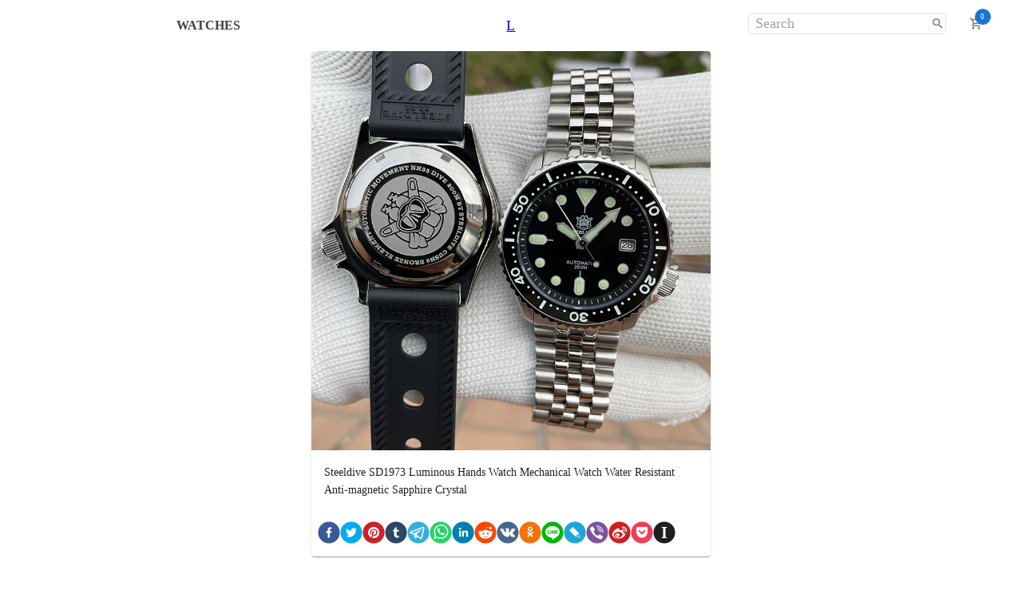

--- FILE ---
content_type: text/html; charset=utf-8
request_url: https://www.steeldivewatch.net/show/10/steeldive-sd1973
body_size: 54879
content:
<!DOCTYPE html><html lang="en"><head><meta charset="utf-8"><meta http-equiv="x-ua-compatible" content="ie=edge"><meta name="viewport" content="width=device-width, initial-scale=1, shrink-to-fit=no"><meta name="generator" content="Gatsby 5.15.0"><meta name="theme-color" content="#663399"><meta data-rh="true" name="twitter:card" content="summary_large_image"><meta data-rh="true" name="twitter:site" content="https://www.steeldivewatch.net"><meta data-rh="true" name="twitter:creator" content="@onemorewatches"><meta data-rh="true" property="fb:app_id" content="2636999079954760"><meta data-rh="true" property="og:site_name" content="Steeldive Watch Official Store"><meta data-rh="true" name="robots" content="index,follow"><meta data-rh="true" name="googlebot" content="index,follow"><meta data-rh="true" property="og:type" content="website"><style data-href="/styles.7c3a7351f9a71f0424d8.css" data-identity="gatsby-global-css">@charset "UTF-8";.react-tel-input{font-family:Roboto,sans-serif;font-size:15px;position:relative;width:100%}.react-tel-input :disabled{cursor:not-allowed}.react-tel-input .flag{background-image:url([data-uri]);height:11px;width:16px}.react-tel-input .ad{background-position:-16px 0}.react-tel-input .ae{background-position:-32px 0}.react-tel-input .af{background-position:-48px 0}.react-tel-input .ag{background-position:-64px 0}.react-tel-input .ai{background-position:-80px 0}.react-tel-input .al{background-position:-96px 0}.react-tel-input .am{background-position:-112px 0}.react-tel-input .ao{background-position:-128px 0}.react-tel-input .ar{background-position:-144px 0}.react-tel-input .as{background-position:-160px 0}.react-tel-input .at{background-position:-176px 0}.react-tel-input .au{background-position:-192px 0}.react-tel-input .aw{background-position:-208px 0}.react-tel-input .az{background-position:-224px 0}.react-tel-input .ba{background-position:-240px 0}.react-tel-input .bb{background-position:0 -11px}.react-tel-input .bd{background-position:-16px -11px}.react-tel-input .be{background-position:-32px -11px}.react-tel-input .bf{background-position:-48px -11px}.react-tel-input .bg{background-position:-64px -11px}.react-tel-input .bh{background-position:-80px -11px}.react-tel-input .bi{background-position:-96px -11px}.react-tel-input .bj{background-position:-112px -11px}.react-tel-input .bm{background-position:-128px -11px}.react-tel-input .bn{background-position:-144px -11px}.react-tel-input .bo{background-position:-160px -11px}.react-tel-input .br{background-position:-176px -11px}.react-tel-input .bs{background-position:-192px -11px}.react-tel-input .bt{background-position:-208px -11px}.react-tel-input .bw{background-position:-224px -11px}.react-tel-input .by{background-position:-240px -11px}.react-tel-input .bz{background-position:0 -22px}.react-tel-input .ca{background-position:-16px -22px}.react-tel-input .cd{background-position:-32px -22px}.react-tel-input .cf{background-position:-48px -22px}.react-tel-input .cg{background-position:-64px -22px}.react-tel-input .ch{background-position:-80px -22px}.react-tel-input .ci{background-position:-96px -22px}.react-tel-input .ck{background-position:-112px -22px}.react-tel-input .cl{background-position:-128px -22px}.react-tel-input .cm{background-position:-144px -22px}.react-tel-input .cn{background-position:-160px -22px}.react-tel-input .co{background-position:-176px -22px}.react-tel-input .cr{background-position:-192px -22px}.react-tel-input .cu{background-position:-208px -22px}.react-tel-input .cv{background-position:-224px -22px}.react-tel-input .cw{background-position:-240px -22px}.react-tel-input .cy{background-position:0 -33px}.react-tel-input .cz{background-position:-16px -33px}.react-tel-input .de{background-position:-32px -33px}.react-tel-input .dj{background-position:-48px -33px}.react-tel-input .dk{background-position:-64px -33px}.react-tel-input .dm{background-position:-80px -33px}.react-tel-input .do{background-position:-96px -33px}.react-tel-input .dz{background-position:-112px -33px}.react-tel-input .ec{background-position:-128px -33px}.react-tel-input .ee{background-position:-144px -33px}.react-tel-input .eg{background-position:-160px -33px}.react-tel-input .er{background-position:-176px -33px}.react-tel-input .es{background-position:-192px -33px}.react-tel-input .et{background-position:-208px -33px}.react-tel-input .fi{background-position:-224px -33px}.react-tel-input .fj{background-position:-240px -33px}.react-tel-input .fk{background-position:0 -44px}.react-tel-input .fm{background-position:-16px -44px}.react-tel-input .fo{background-position:-32px -44px}.react-tel-input .bl,.react-tel-input .fr,.react-tel-input .mf{background-position:-48px -44px}.react-tel-input .ga{background-position:-64px -44px}.react-tel-input .gb{background-position:-80px -44px}.react-tel-input .gd{background-position:-96px -44px}.react-tel-input .ge{background-position:-112px -44px}.react-tel-input .gf{background-position:-128px -44px}.react-tel-input .gh{background-position:-144px -44px}.react-tel-input .gi{background-position:-160px -44px}.react-tel-input .gl{background-position:-176px -44px}.react-tel-input .gm{background-position:-192px -44px}.react-tel-input .gn{background-position:-208px -44px}.react-tel-input .gp{background-position:-224px -44px}.react-tel-input .gq{background-position:-240px -44px}.react-tel-input .gr{background-position:0 -55px}.react-tel-input .gt{background-position:-16px -55px}.react-tel-input .gu{background-position:-32px -55px}.react-tel-input .gw{background-position:-48px -55px}.react-tel-input .gy{background-position:-64px -55px}.react-tel-input .hk{background-position:-80px -55px}.react-tel-input .hn{background-position:-96px -55px}.react-tel-input .hr{background-position:-112px -55px}.react-tel-input .ht{background-position:-128px -55px}.react-tel-input .hu{background-position:-144px -55px}.react-tel-input .id{background-position:-160px -55px}.react-tel-input .ie{background-position:-176px -55px}.react-tel-input .il{background-position:-192px -55px}.react-tel-input .in{background-position:-208px -55px}.react-tel-input .io{background-position:-224px -55px}.react-tel-input .iq{background-position:-240px -55px}.react-tel-input .ir{background-position:0 -66px}.react-tel-input .is{background-position:-16px -66px}.react-tel-input .it{background-position:-32px -66px}.react-tel-input .je{background-position:-144px -154px}.react-tel-input .jm{background-position:-48px -66px}.react-tel-input .jo{background-position:-64px -66px}.react-tel-input .jp{background-position:-80px -66px}.react-tel-input .ke{background-position:-96px -66px}.react-tel-input .kg{background-position:-112px -66px}.react-tel-input .kh{background-position:-128px -66px}.react-tel-input .ki{background-position:-144px -66px}.react-tel-input .xk{background-position:-128px -154px}.react-tel-input .km{background-position:-160px -66px}.react-tel-input .kn{background-position:-176px -66px}.react-tel-input .kp{background-position:-192px -66px}.react-tel-input .kr{background-position:-208px -66px}.react-tel-input .kw{background-position:-224px -66px}.react-tel-input .ky{background-position:-240px -66px}.react-tel-input .kz{background-position:0 -77px}.react-tel-input .la{background-position:-16px -77px}.react-tel-input .lb{background-position:-32px -77px}.react-tel-input .lc{background-position:-48px -77px}.react-tel-input .li{background-position:-64px -77px}.react-tel-input .lk{background-position:-80px -77px}.react-tel-input .lr{background-position:-96px -77px}.react-tel-input .ls{background-position:-112px -77px}.react-tel-input .lt{background-position:-128px -77px}.react-tel-input .lu{background-position:-144px -77px}.react-tel-input .lv{background-position:-160px -77px}.react-tel-input .ly{background-position:-176px -77px}.react-tel-input .ma{background-position:-192px -77px}.react-tel-input .mc{background-position:-208px -77px}.react-tel-input .md{background-position:-224px -77px}.react-tel-input .me{background-position:-112px -154px;height:12px}.react-tel-input .mg{background-position:0 -88px}.react-tel-input .mh{background-position:-16px -88px}.react-tel-input .mk{background-position:-32px -88px}.react-tel-input .ml{background-position:-48px -88px}.react-tel-input .mm{background-position:-64px -88px}.react-tel-input .mn{background-position:-80px -88px}.react-tel-input .mo{background-position:-96px -88px}.react-tel-input .mp{background-position:-112px -88px}.react-tel-input .mq{background-position:-128px -88px}.react-tel-input .mr{background-position:-144px -88px}.react-tel-input .ms{background-position:-160px -88px}.react-tel-input .mt{background-position:-176px -88px}.react-tel-input .mu{background-position:-192px -88px}.react-tel-input .mv{background-position:-208px -88px}.react-tel-input .mw{background-position:-224px -88px}.react-tel-input .mx{background-position:-240px -88px}.react-tel-input .my{background-position:0 -99px}.react-tel-input .mz{background-position:-16px -99px}.react-tel-input .na{background-position:-32px -99px}.react-tel-input .nc{background-position:-48px -99px}.react-tel-input .ne{background-position:-64px -99px}.react-tel-input .nf{background-position:-80px -99px}.react-tel-input .ng{background-position:-96px -99px}.react-tel-input .ni{background-position:-112px -99px}.react-tel-input .bq,.react-tel-input .nl{background-position:-128px -99px}.react-tel-input .no{background-position:-144px -99px}.react-tel-input .np{background-position:-160px -99px}.react-tel-input .nr{background-position:-176px -99px}.react-tel-input .nu{background-position:-192px -99px}.react-tel-input .nz{background-position:-208px -99px}.react-tel-input .om{background-position:-224px -99px}.react-tel-input .pa{background-position:-240px -99px}.react-tel-input .pe{background-position:0 -110px}.react-tel-input .pf{background-position:-16px -110px}.react-tel-input .pg{background-position:-32px -110px}.react-tel-input .ph{background-position:-48px -110px}.react-tel-input .pk{background-position:-64px -110px}.react-tel-input .pl{background-position:-80px -110px}.react-tel-input .pm{background-position:-96px -110px}.react-tel-input .pr{background-position:-112px -110px}.react-tel-input .ps{background-position:-128px -110px}.react-tel-input .pt{background-position:-144px -110px}.react-tel-input .pw{background-position:-160px -110px}.react-tel-input .py{background-position:-176px -110px}.react-tel-input .qa{background-position:-192px -110px}.react-tel-input .re{background-position:-208px -110px}.react-tel-input .ro{background-position:-224px -110px}.react-tel-input .rs{background-position:-240px -110px}.react-tel-input .ru{background-position:0 -121px}.react-tel-input .rw{background-position:-16px -121px}.react-tel-input .sa{background-position:-32px -121px}.react-tel-input .sb{background-position:-48px -121px}.react-tel-input .sc{background-position:-64px -121px}.react-tel-input .sd{background-position:-80px -121px}.react-tel-input .se{background-position:-96px -121px}.react-tel-input .sg{background-position:-112px -121px}.react-tel-input .sh{background-position:-128px -121px}.react-tel-input .si{background-position:-144px -121px}.react-tel-input .sk{background-position:-160px -121px}.react-tel-input .sl{background-position:-176px -121px}.react-tel-input .sm{background-position:-192px -121px}.react-tel-input .sn{background-position:-208px -121px}.react-tel-input .so{background-position:-224px -121px}.react-tel-input .sr{background-position:-240px -121px}.react-tel-input .ss{background-position:0 -132px}.react-tel-input .st{background-position:-16px -132px}.react-tel-input .sv{background-position:-32px -132px}.react-tel-input .sx{background-position:-48px -132px}.react-tel-input .sy{background-position:-64px -132px}.react-tel-input .sz{background-position:-80px -132px}.react-tel-input .tc{background-position:-96px -132px}.react-tel-input .td{background-position:-112px -132px}.react-tel-input .tg{background-position:-128px -132px}.react-tel-input .th{background-position:-144px -132px}.react-tel-input .tj{background-position:-160px -132px}.react-tel-input .tk{background-position:-176px -132px}.react-tel-input .tl{background-position:-192px -132px}.react-tel-input .tm{background-position:-208px -132px}.react-tel-input .tn{background-position:-224px -132px}.react-tel-input .to{background-position:-240px -132px}.react-tel-input .tr{background-position:0 -143px}.react-tel-input .tt{background-position:-16px -143px}.react-tel-input .tv{background-position:-32px -143px}.react-tel-input .tw{background-position:-48px -143px}.react-tel-input .tz{background-position:-64px -143px}.react-tel-input .ua{background-position:-80px -143px}.react-tel-input .ug{background-position:-96px -143px}.react-tel-input .us{background-position:-112px -143px}.react-tel-input .uy{background-position:-128px -143px}.react-tel-input .uz{background-position:-144px -143px}.react-tel-input .va{background-position:-160px -143px}.react-tel-input .vc{background-position:-176px -143px}.react-tel-input .ve{background-position:-192px -143px}.react-tel-input .vg{background-position:-208px -143px}.react-tel-input .vi{background-position:-224px -143px}.react-tel-input .vn{background-position:-240px -143px}.react-tel-input .vu{background-position:0 -154px}.react-tel-input .wf{background-position:-16px -154px}.react-tel-input .ws{background-position:-32px -154px}.react-tel-input .ye{background-position:-48px -154px}.react-tel-input .za{background-position:-64px -154px}.react-tel-input .zm{background-position:-80px -154px}.react-tel-input .zw{background-position:-96px -154px}.react-tel-input *{box-sizing:border-box;-moz-box-sizing:border-box}.react-tel-input .hide{display:none}.react-tel-input .v-hide{visibility:hidden}.react-tel-input .form-control{background:#fff;border:1px solid #cacaca;border-radius:5px;font-size:14px;height:35px;letter-spacing:.01rem;line-height:25px;margin-bottom:0!important;margin-left:0;margin-top:0!important;outline:none;padding-left:48px;position:relative;width:300px}.react-tel-input .form-control.invalid-number,.react-tel-input .form-control.invalid-number:focus{background-color:#faf0f0;border:1px solid #d79f9f;border-left-color:#cacaca}.react-tel-input .flag-dropdown{background-color:#f5f5f5;border:1px solid #cacaca;border-radius:3px 0 0 3px;bottom:0;padding:0;position:absolute;top:0}.react-tel-input .flag-dropdown:focus,.react-tel-input .flag-dropdown:hover{cursor:pointer}.react-tel-input .flag-dropdown.invalid-number{border-color:#d79f9f}.react-tel-input .flag-dropdown.open{z-index:2}.react-tel-input .flag-dropdown.open,.react-tel-input .flag-dropdown.open .selected-flag{background:#fff;border-radius:3px 0 0 0}.react-tel-input input[disabled]+.flag-dropdown:hover{cursor:default}.react-tel-input input[disabled]+.flag-dropdown:hover .selected-flag{background-color:transparent}.react-tel-input .selected-flag{border-radius:3px 0 0 3px;height:100%;outline:none;padding:0 0 0 8px;position:relative;width:38px}.react-tel-input .selected-flag:focus,.react-tel-input .selected-flag:hover{background-color:#fff}.react-tel-input .selected-flag .flag{margin-top:-5px;position:absolute;top:50%}.react-tel-input .selected-flag .arrow{border-left:3px solid transparent;border-right:3px solid transparent;border-top:4px solid #555;height:0;left:20px;margin-top:-2px;position:relative;top:50%;width:0}.react-tel-input .selected-flag .arrow.up{border-bottom:4px solid #555;border-top:none}.react-tel-input .country-list{background-color:#fff;border-radius:0 0 3px 3px;box-shadow:1px 2px 10px rgba(0,0,0,.35);list-style:none;margin:10px 0 10px -1px;max-height:200px;outline:none;overflow-y:scroll;padding:0;position:absolute;width:300px;z-index:1}.react-tel-input .country-list .flag{display:inline-block}.react-tel-input .country-list .divider{border-bottom:1px solid #ccc;margin-bottom:5px;padding-bottom:5px}.react-tel-input .country-list .country{padding:7px 9px}.react-tel-input .country-list .country .dial-code{color:#6b6b6b}.react-tel-input .country-list .country.highlight,.react-tel-input .country-list .country:hover{background-color:#f1f1f1}.react-tel-input .country-list .flag{margin-right:7px;margin-top:2px}.react-tel-input .country-list .country-name{margin-right:6px}.react-tel-input .country-list .search{background-color:#fff;padding:10px 0 6px 10px;position:sticky;top:0}.react-tel-input .country-list .search-emoji{font-size:15px}.react-tel-input .country-list .search-box{border:1px solid #cacaca;border-radius:3px;font-size:15px;line-height:15px;margin-left:6px;outline:none;padding:3px 8px 5px}.react-tel-input .country-list .no-entries-message{opacity:.7;padding:7px 10px 11px}.react-tel-input .invalid-number-message{color:#de0000}.react-tel-input .invalid-number-message,.react-tel-input .special-label{background:#fff;font-size:13px;left:46px;padding:0 2px;position:absolute;top:-8px;z-index:1}.react-tel-input .special-label{display:none;white-space:nowrap}@font-face{font-display:swap;font-family:Crimson Text;font-style:normal;font-weight:400;src:local("Crimson Text Regular "),local("Crimson Text-Regular"),url(/static/crimson-text-latin-400-48fa7e7a63dde1204f5af0acbd9bb831.woff2) format("woff2"),url(/static/crimson-text-latin-400-a7c1ae7dfea23a46950f96255158efa4.woff) format("woff")}@font-face{font-display:swap;font-family:Crimson Text;font-style:italic;font-weight:400;src:local("Crimson Text Regular italic"),local("Crimson Text-Regularitalic"),url(/static/crimson-text-latin-400italic-77dd9073670f50554824e1e0315e08d7.woff2) format("woff2"),url(/static/crimson-text-latin-400italic-09f317a77546fb19186d4ca991b29930.woff) format("woff")}@font-face{font-display:swap;font-family:Crimson Text;font-style:normal;font-weight:600;src:local("Crimson Text SemiBold "),local("Crimson Text-SemiBold"),url(/static/crimson-text-latin-600-783f4da4c1bd3fc554b270912c64de14.woff2) format("woff2"),url(/static/crimson-text-latin-600-ddc161a6d4f79aa47181b8d6b3f6063d.woff) format("woff")}@font-face{font-display:swap;font-family:Crimson Text;font-style:italic;font-weight:600;src:local("Crimson Text SemiBold italic"),local("Crimson Text-SemiBolditalic"),url(/static/crimson-text-latin-600italic-1abdd33fe85c67f2d25432d75a35432c.woff2) format("woff2"),url(/static/crimson-text-latin-600italic-edadb01bd1c48a8f7afbf8d9c4371895.woff) format("woff")}@font-face{font-display:swap;font-family:Crimson Text;font-style:normal;font-weight:700;src:local("Crimson Text Bold "),local("Crimson Text-Bold"),url(/static/crimson-text-latin-700-8aa01718660da95228766728593c5ce1.woff2) format("woff2"),url(/static/crimson-text-latin-700-6d8f324350183825811d420b55797049.woff) format("woff")}@font-face{font-display:swap;font-family:Crimson Text;font-style:italic;font-weight:700;src:local("Crimson Text Bold italic"),local("Crimson Text-Bolditalic"),url(/static/crimson-text-latin-700italic-f945a7454777f916ad136ac01a5f2e2f.woff2) format("woff2"),url(/static/crimson-text-latin-700italic-9b79903861d184a09646c4e388c548f6.woff) format("woff")}.slick-slider{-webkit-touch-callout:none;-webkit-tap-highlight-color:transparent;box-sizing:border-box;-ms-touch-action:pan-y;touch-action:pan-y;-webkit-user-select:none;-moz-user-select:none;-ms-user-select:none;user-select:none;-khtml-user-select:none}.slick-list,.slick-slider{display:block;position:relative}.slick-list{margin:0;overflow:hidden;padding:0}.slick-list:focus{outline:none}.slick-list.dragging{cursor:pointer;cursor:hand}.slick-slider .slick-list,.slick-slider .slick-track{-webkit-transform:translateZ(0);-moz-transform:translateZ(0);-ms-transform:translateZ(0);-o-transform:translateZ(0);transform:translateZ(0)}.slick-track{display:block;left:0;margin-left:auto;margin-right:auto;position:relative;top:0}.slick-track:after,.slick-track:before{content:"";display:table}.slick-track:after{clear:both}.slick-loading .slick-track{visibility:hidden}.slick-slide{display:none;float:left;height:100%;min-height:1px}[dir=rtl] .slick-slide{float:right}.slick-slide img{display:block}.slick-slide.slick-loading img{display:none}.slick-slide.dragging img{pointer-events:none}.slick-initialized .slick-slide{display:block}.slick-loading .slick-slide{visibility:hidden}.slick-vertical .slick-slide{border:1px solid transparent;display:block;height:auto}.slick-arrow.slick-hidden{display:none}.slick-loading .slick-list{background:#fff url([data-uri]) 50% no-repeat}@font-face{font-family:slick;font-style:normal;font-weight:400;src:url([data-uri]);src:url([data-uri]?#iefix) format("embedded-opentype"),url([data-uri]) format("woff"),url([data-uri]) format("truetype"),url([data-uri]#slick) format("svg")}.slick-next,.slick-prev{border:none;cursor:pointer;display:block;font-size:0;height:20px;line-height:0;padding:0;position:absolute;top:50%;-webkit-transform:translateY(-50%);-ms-transform:translateY(-50%);transform:translateY(-50%);width:20px}.slick-next,.slick-next:focus,.slick-next:hover,.slick-prev,.slick-prev:focus,.slick-prev:hover{background:transparent;color:transparent;outline:none}.slick-next:focus:before,.slick-next:hover:before,.slick-prev:focus:before,.slick-prev:hover:before{opacity:1}.slick-next.slick-disabled:before,.slick-prev.slick-disabled:before{opacity:.25}.slick-next:before,.slick-prev:before{-webkit-font-smoothing:antialiased;-moz-osx-font-smoothing:grayscale;color:#fff;font-family:slick;font-size:20px;line-height:1;opacity:.75}.slick-prev{left:-25px}[dir=rtl] .slick-prev{left:auto;right:-25px}.slick-prev:before{content:"←"}[dir=rtl] .slick-prev:before{content:"→"}.slick-next{right:-25px}[dir=rtl] .slick-next{left:-25px;right:auto}.slick-next:before{content:"→"}[dir=rtl] .slick-next:before{content:"←"}.slick-dotted.slick-slider{margin-bottom:30px}.slick-dots{bottom:-25px;display:block;list-style:none;margin:0;padding:0;position:absolute;text-align:center;width:100%}.slick-dots li{display:inline-block;padding:0;position:relative}.slick-dots li,.slick-dots li button{cursor:pointer;height:20px;width:20px}.slick-dots li button{background:transparent;border:0;color:transparent;display:block;line-height:0;outline:none}.slick-dots li button:focus,.slick-dots li button:hover{outline:none}.slick-dots li button:focus:before,.slick-dots li button:hover:before{opacity:1}.slick-dots li button:before{-webkit-font-smoothing:antialiased;-moz-osx-font-smoothing:grayscale;color:#000;content:"•";font-family:slick;font-size:6px;height:20px;left:0;line-height:20px;opacity:.25;position:absolute;text-align:center;top:0;width:20px}.slick-dots li.slick-active button:before{color:#000;opacity:.75}.slick-prev{left:8px}.slick-next{right:8px}.slick-next,.slick-prev{background-color:rgb(0,0,0,.1);color:#fff;font-size:14px;height:24px;top:calc(50% - 50px)!important;width:24px}.slick-next:after,.slick-next:before,.slick-next:focus,.slick-next:hover,.slick-prev:after,.slick-prev:before,.slick-prev:focus,.slick-prev:hover{background-color:#000;border:none;color:#f3f3f3;outline:none}.slick-dots{bottom:-20px}@media (max-width:668px){.slick-dots{bottom:-10px}}.slick-dots li{height:5px;margin:0 5px;width:5px}@media (min-width:768px){.slick-dots li{margin:0 10px}}.slick-dots li button{font-size:0;height:10px;padding:5px;width:10px}.RRT__container{position:relative}.RRT__tabs{display:flex;flex-wrap:wrap}.RRT__accordion{flex-direction:column}.RRT__tab{background:#eee;border:1px solid #ddd;border-left-width:0;cursor:pointer;padding:.7em 1em;white-space:nowrap;z-index:1}.RRT__tab:focus{background-color:#e6e6e6;outline:0}.RRT__accordion .RRT__tab,.RRT__tab--first{border-left-width:1px}.RRT__tab--selected{background:#fff;border-color:#ddd #ddd #fff}.RRT__tab--selected:focus{background-color:#fff}.RRT__tab--disabled{cursor:not-allowed;opacity:.5}.RRT__tab:focus{z-index:2}.RRT__tab--selected .RRT__removable{position:relative}.RRT__tab--selected .RRT__removable-text{margin-right:10px}.RRT__tab--selected .RRT__removable-icon{font-size:18px;position:absolute;right:.5em;top:.2em}.RRT__panel{border:1px solid #ddd;margin-top:-1px;padding:1em}.RRT__panel--hidden{display:none}.RRT__accordion .RRT__panel{margin-top:0}.RRT__showmore{background:#eee;border:1px solid #ddd;cursor:pointer;margin-left:-1px;position:relative;white-space:nowrap;z-index:1}.RRT__showmore--selected{background:#fff;border-bottom:none}.RRT__showmore-label{bottom:-1px;padding:.7em 1em;position:relative;z-index:1}.RRT__showmore-label--selected{background-color:#eee}.RRT__showmore-list{display:none;position:absolute;right:-1px;top:100%}.RRT__showmore-list--opened{display:block}.RRT__inkbar-wrapper{width:100%}.RRT__inkbar{background-color:#00bfff;bottom:0;height:2px;margin-top:-2px;position:relative;transition:left .8s cubic-bezier(.23,1,.32,1);z-index:2}</style><style>.gatsby-image-wrapper{position:relative;overflow:hidden}.gatsby-image-wrapper picture.object-fit-polyfill{position:static!important}.gatsby-image-wrapper img{bottom:0;height:100%;left:0;margin:0;max-width:none;padding:0;position:absolute;right:0;top:0;width:100%;object-fit:cover}.gatsby-image-wrapper [data-main-image]{opacity:0;transform:translateZ(0);transition:opacity .25s linear;will-change:opacity}.gatsby-image-wrapper-constrained{display:inline-block;vertical-align:top}</style><noscript><style>.gatsby-image-wrapper noscript [data-main-image]{opacity:1!important}.gatsby-image-wrapper [data-placeholder-image]{opacity:0!important}</style></noscript><link rel="icon" href="/favicon-32x32.png?v=eacfef6cb6bb8cd98f1181bef566be4b" type="image/png"><link rel="manifest" href="/manifest.webmanifest" crossorigin="anonymous"><link rel="apple-touch-icon" sizes="48x48" href="/icons/icon-48x48.png?v=eacfef6cb6bb8cd98f1181bef566be4b"><link rel="apple-touch-icon" sizes="72x72" href="/icons/icon-72x72.png?v=eacfef6cb6bb8cd98f1181bef566be4b"><link rel="apple-touch-icon" sizes="96x96" href="/icons/icon-96x96.png?v=eacfef6cb6bb8cd98f1181bef566be4b"><link rel="apple-touch-icon" sizes="144x144" href="/icons/icon-144x144.png?v=eacfef6cb6bb8cd98f1181bef566be4b"><link rel="apple-touch-icon" sizes="192x192" href="/icons/icon-192x192.png?v=eacfef6cb6bb8cd98f1181bef566be4b"><link rel="apple-touch-icon" sizes="256x256" href="/icons/icon-256x256.png?v=eacfef6cb6bb8cd98f1181bef566be4b"><link rel="apple-touch-icon" sizes="384x384" href="/icons/icon-384x384.png?v=eacfef6cb6bb8cd98f1181bef566be4b"><link rel="apple-touch-icon" sizes="512x512" href="/icons/icon-512x512.png?v=eacfef6cb6bb8cd98f1181bef566be4b"><title>Steeldive SD1973 Luminous Hands Watch Mechanical Watch Water Resistant Anti-magnetic Sapphire Crystal | Steeldive Watch Official Store</title><link rel="canonical" href="https://www.steeldivewatch.net/show/10/steeldive-sd1973" data-baseprotocol="https:" data-basehost="www.steeldivewatch.net"><link rel="sitemap" type="application/xml" href="/sitemap.xml"><link crossorigin="" href="https://cdn.shopify.com" rel="preconnect"><link crossorigin="" href="https://script.google.com" rel="preconnect"><link crossorigin="" href="https://checkout.stripe.com" rel="preconnect"><link crossorigin="" href="https://www.paypal.com" rel="preconnect"><style data-emotion="css-global 0" data-s=""></style><style data-emotion="css-global" data-s="">html{-webkit-font-smoothing:antialiased;-moz-osx-font-smoothing:grayscale;box-sizing:border-box;-webkit-text-size-adjust:100%;}*,*::before,*::after{box-sizing:inherit;}strong,b{font-weight:700;}body{margin:0;color:#424242;font-size:1.0625rem;font-weight:400;line-height:1.6;font-family:Crimson Text,Georgia,Times New Roman,serif,-apple-system,BlinkMacSystemFont;background-color:#fff;}@media (max-width:1279.95px){body{font-weight:400;}}@media (max-width:1079.95px){body{font-weight:600;}}@media (max-width:767.95px){body{font-weight:600;}}@media (max-width:449.95px){body{font-weight:700;}}@media (min-width:450px){body{font-size:1.0938rem;}}@media (min-width:768px){body{font-size:1.0938rem;}}@media (min-width:1280px){body{font-size:1.0938rem;}}@media print{body{background-color:#fff;}}body::backdrop{background-color:#fff;}</style><style data-emotion="css-global" data-s="">@-webkit-keyframes mui-auto-fill{from{display:block;}}@keyframes mui-auto-fill{from{display:block;}}@-webkit-keyframes mui-auto-fill-cancel{from{display:block;}}@keyframes mui-auto-fill-cancel{from{display:block;}}</style><style data-emotion="css u2zo6i hnehoe 1axuu9w f9s0do 1udytyn yuby73 1jppdha 1jqza1t dqxp8h 1hy9t21 sm7tnb 192qrng 150y9td 1i8tm0 mnn31 1885mhb 1f872uo 1ifgrdk 1rzb3uu 2pecq7 1eogynt je7oqc w1bl7z 8y19sh 1m5f78l rhsghg 1qw96cp 1f50y3 jo3ec3 ny0n9o 1sqxil1 1lfbbhv" data-s="">.css-u2zo6i{background-color:#fff;color:rgba(0, 0, 0, 0.87);-webkit-transition:box-shadow 300ms cubic-bezier(0.4, 0, 0.2, 1) 0ms;transition:box-shadow 300ms cubic-bezier(0.4, 0, 0.2, 1) 0ms;box-shadow:none;display:-webkit-box;display:-webkit-flex;display:-ms-flexbox;display:flex;-webkit-flex-direction:column;-ms-flex-direction:column;flex-direction:column;width:100%;box-sizing:border-box;-webkit-flex-shrink:0;-ms-flex-negative:0;flex-shrink:0;position:fixed;z-index:1100;top:0;left:auto;right:0;color:inherit;width:100vw;top:0px;left:0;}@media print{.css-u2zo6i{position:absolute;}}.css-hnehoe{position:relative;display:-webkit-box;display:-webkit-flex;display:-ms-flexbox;display:flex;-webkit-align-items:center;-webkit-box-align:center;-ms-flex-align:center;align-items:center;padding-left:16px;padding-right:16px;min-height:56px;margin:0px;padding:0px;width:100vw;}@media (min-width:450px){.css-hnehoe{padding-left:24px;padding-right:24px;}}@media (min-width:0px){@media (orientation: landscape){.css-hnehoe{min-height:48px;}}}@media (min-width:450px){.css-hnehoe{min-height:64px;}}.css-1axuu9w{box-sizing:border-box;display:-webkit-box;display:-webkit-flex;display:-ms-flexbox;display:flex;-webkit-box-flex-wrap:wrap;-webkit-flex-wrap:wrap;-ms-flex-wrap:wrap;flex-wrap:wrap;width:100%;-webkit-flex-direction:row;-ms-flex-direction:row;flex-direction:row;width:100vw;}.css-f9s0do{box-sizing:border-box;margin:0;-webkit-flex-direction:row;-ms-flex-direction:row;flex-direction:row;-webkit-flex-basis:15.384615%;-ms-flex-preferred-size:15.384615%;flex-basis:15.384615%;-webkit-box-flex:0;-webkit-flex-grow:0;-ms-flex-positive:0;flex-grow:0;max-width:15.384615%;display:-webkit-box;display:-webkit-flex;display:-ms-flexbox;display:flex;-webkit-flex-direction:row;-ms-flex-direction:row;flex-direction:row;-webkit-align-items:center;-webkit-box-align:center;-ms-flex-align:center;align-items:center;-webkit-box-pack:space-evenly;-ms-flex-pack:space-evenly;-webkit-justify-content:space-evenly;justify-content:space-evenly;}@media (min-width:450px){.css-f9s0do{-webkit-flex-basis:23.076923%;-ms-flex-preferred-size:23.076923%;flex-basis:23.076923%;-webkit-box-flex:0;-webkit-flex-grow:0;-ms-flex-positive:0;flex-grow:0;max-width:23.076923%;}}@media (min-width:768px){.css-f9s0do{-webkit-flex-basis:38.461538%;-ms-flex-preferred-size:38.461538%;flex-basis:38.461538%;-webkit-box-flex:0;-webkit-flex-grow:0;-ms-flex-positive:0;flex-grow:0;max-width:38.461538%;}}@media (min-width:1080px){.css-f9s0do{-webkit-flex-basis:38.461538%;-ms-flex-preferred-size:38.461538%;flex-basis:38.461538%;-webkit-box-flex:0;-webkit-flex-grow:0;-ms-flex-positive:0;flex-grow:0;max-width:38.461538%;}}@media (min-width:1280px){.css-f9s0do{-webkit-flex-basis:38.461538%;-ms-flex-preferred-size:38.461538%;flex-basis:38.461538%;-webkit-box-flex:0;-webkit-flex-grow:0;-ms-flex-positive:0;flex-grow:0;max-width:38.461538%;}}@media (min-width:1920px){.css-f9s0do{-webkit-flex-basis:38.461538%;-ms-flex-preferred-size:38.461538%;flex-basis:38.461538%;-webkit-box-flex:0;-webkit-flex-grow:0;-ms-flex-positive:0;flex-grow:0;max-width:38.461538%;}}.css-1udytyn{margin-right:2rem;padding-top:0px;padding-bottom:0px;margin:0px;}.css-yuby73{display:-webkit-inline-box;display:-webkit-inline-flex;display:-ms-inline-flexbox;display:inline-flex;-webkit-align-items:center;-webkit-box-align:center;-ms-flex-align:center;align-items:center;-webkit-box-pack:center;-ms-flex-pack:center;-webkit-justify-content:center;justify-content:center;position:relative;box-sizing:border-box;-webkit-tap-highlight-color:transparent;background-color:transparent;outline:0;border:0;margin:0;border-radius:0;padding:0;cursor:pointer;-webkit-user-select:none;-moz-user-select:none;-ms-user-select:none;user-select:none;vertical-align:middle;-moz-appearance:none;-webkit-appearance:none;-webkit-text-decoration:none;text-decoration:none;color:inherit;font-family:Crimson Text,Georgia,Times New Roman,serif,-apple-system,BlinkMacSystemFont;font-weight:500;font-size:0.625rem;line-height:1.75;text-transform:uppercase;min-width:64px;padding:6px 8px;border-radius:4px;-webkit-transition:background-color 250ms cubic-bezier(0.4, 0, 0.2, 1) 0ms,box-shadow 250ms cubic-bezier(0.4, 0, 0.2, 1) 0ms,border-color 250ms cubic-bezier(0.4, 0, 0.2, 1) 0ms,color 250ms cubic-bezier(0.4, 0, 0.2, 1) 0ms;transition:background-color 250ms cubic-bezier(0.4, 0, 0.2, 1) 0ms,box-shadow 250ms cubic-bezier(0.4, 0, 0.2, 1) 0ms,border-color 250ms cubic-bezier(0.4, 0, 0.2, 1) 0ms,color 250ms cubic-bezier(0.4, 0, 0.2, 1) 0ms;color:inherit;border-color:currentColor;font-size:16px;font-weight:700;}.css-yuby73::-moz-focus-inner{border-style:none;}.css-yuby73.Mui-disabled{pointer-events:none;cursor:default;}@media print{.css-yuby73{-webkit-print-color-adjust:exact;color-adjust:exact;}}.css-yuby73:hover{-webkit-text-decoration:none;text-decoration:none;background-color:rgba(0, 0, 0, 0.04);}@media (hover: none){.css-yuby73:hover{background-color:transparent;}}.css-yuby73.Mui-disabled{color:rgba(0, 0, 0, 0.26);}.css-1jppdha{box-sizing:border-box;margin:0;-webkit-flex-direction:row;-ms-flex-direction:row;flex-direction:row;-webkit-flex-basis:15.384615%;-ms-flex-preferred-size:15.384615%;flex-basis:15.384615%;-webkit-box-flex:0;-webkit-flex-grow:0;-ms-flex-positive:0;flex-grow:0;max-width:15.384615%;}@media (min-width:450px){.css-1jppdha{-webkit-flex-basis:15.384615%;-ms-flex-preferred-size:15.384615%;flex-basis:15.384615%;-webkit-box-flex:0;-webkit-flex-grow:0;-ms-flex-positive:0;flex-grow:0;max-width:15.384615%;}}@media (min-width:768px){.css-1jppdha{-webkit-flex-basis:23.076923%;-ms-flex-preferred-size:23.076923%;flex-basis:23.076923%;-webkit-box-flex:0;-webkit-flex-grow:0;-ms-flex-positive:0;flex-grow:0;max-width:23.076923%;}}@media (min-width:1080px){.css-1jppdha{-webkit-flex-basis:23.076923%;-ms-flex-preferred-size:23.076923%;flex-basis:23.076923%;-webkit-box-flex:0;-webkit-flex-grow:0;-ms-flex-positive:0;flex-grow:0;max-width:23.076923%;}}@media (min-width:1280px){.css-1jppdha{-webkit-flex-basis:23.076923%;-ms-flex-preferred-size:23.076923%;flex-basis:23.076923%;-webkit-box-flex:0;-webkit-flex-grow:0;-ms-flex-positive:0;flex-grow:0;max-width:23.076923%;}}@media (min-width:1920px){.css-1jppdha{-webkit-flex-basis:23.076923%;-ms-flex-preferred-size:23.076923%;flex-basis:23.076923%;-webkit-box-flex:0;-webkit-flex-grow:0;-ms-flex-positive:0;flex-grow:0;max-width:23.076923%;}}.css-1jqza1t{display:-webkit-box;display:-webkit-flex;display:-ms-flexbox;display:flex;height:100%;-webkit-align-items:center;-webkit-box-align:center;-ms-flex-align:center;align-items:center;-webkit-box-pack:center;-ms-flex-pack:center;-webkit-justify-content:center;justify-content:center;}.css-dqxp8h{position:relative;display:-webkit-box;display:-webkit-flex;display:-ms-flexbox;display:flex;-webkit-align-items:center;-webkit-box-align:center;-ms-flex-align:center;align-items:center;-webkit-box-pack:center;-ms-flex-pack:center;-webkit-justify-content:center;justify-content:center;-webkit-flex-shrink:0;-ms-flex-negative:0;flex-shrink:0;width:40px;height:40px;font-family:Crimson Text,Georgia,Times New Roman,serif,-apple-system,BlinkMacSystemFont;font-size:0.8928571428571429rem;line-height:1;border-radius:50%;overflow:hidden;-webkit-user-select:none;-moz-user-select:none;-ms-user-select:none;user-select:none;border-radius:0;width:auto;}@media (min-width:0px){.css-dqxp8h{height:20px;}}@media (min-width:450px){.css-dqxp8h{height:25px;}}@media (min-width:768px){.css-dqxp8h{height:30px;}}@media (min-width:1280px){.css-dqxp8h{height:35px;}}.css-1hy9t21{width:100%;height:100%;text-align:center;object-fit:cover;color:transparent;text-indent:10000px;}.css-sm7tnb{box-sizing:border-box;margin:0;-webkit-flex-direction:row;-ms-flex-direction:row;flex-direction:row;-webkit-flex-basis:69.230769%;-ms-flex-preferred-size:69.230769%;flex-basis:69.230769%;-webkit-box-flex:0;-webkit-flex-grow:0;-ms-flex-positive:0;flex-grow:0;max-width:69.230769%;}@media (min-width:450px){.css-sm7tnb{-webkit-flex-basis:61.538462%;-ms-flex-preferred-size:61.538462%;flex-basis:61.538462%;-webkit-box-flex:0;-webkit-flex-grow:0;-ms-flex-positive:0;flex-grow:0;max-width:61.538462%;}}@media (min-width:768px){.css-sm7tnb{-webkit-flex-basis:38.461538%;-ms-flex-preferred-size:38.461538%;flex-basis:38.461538%;-webkit-box-flex:0;-webkit-flex-grow:0;-ms-flex-positive:0;flex-grow:0;max-width:38.461538%;}}@media (min-width:1080px){.css-sm7tnb{-webkit-flex-basis:38.461538%;-ms-flex-preferred-size:38.461538%;flex-basis:38.461538%;-webkit-box-flex:0;-webkit-flex-grow:0;-ms-flex-positive:0;flex-grow:0;max-width:38.461538%;}}@media (min-width:1280px){.css-sm7tnb{-webkit-flex-basis:38.461538%;-ms-flex-preferred-size:38.461538%;flex-basis:38.461538%;-webkit-box-flex:0;-webkit-flex-grow:0;-ms-flex-positive:0;flex-grow:0;max-width:38.461538%;}}@media (min-width:1920px){.css-sm7tnb{-webkit-flex-basis:38.461538%;-ms-flex-preferred-size:38.461538%;flex-basis:38.461538%;-webkit-box-flex:0;-webkit-flex-grow:0;-ms-flex-positive:0;flex-grow:0;max-width:38.461538%;}}.css-192qrng{display:-webkit-box;display:-webkit-flex;display:-ms-flexbox;display:flex;-webkit-align-items:center;-webkit-box-align:center;-ms-flex-align:center;align-items:center;-webkit-box-pack:end;-ms-flex-pack:end;-webkit-justify-content:flex-end;justify-content:flex-end;}.css-150y9td{background-color:#fff;color:rgba(0, 0, 0, 0.87);-webkit-transition:box-shadow 300ms cubic-bezier(0.4, 0, 0.2, 1) 0ms;transition:box-shadow 300ms cubic-bezier(0.4, 0, 0.2, 1) 0ms;border-radius:4px;box-shadow:none;margin:4px 4px;display:-webkit-box;display:-webkit-flex;display:-ms-flexbox;display:flex;-webkit-align-items:center;-webkit-box-align:center;-ms-flex-align:center;align-items:center;aling-content:center;height:27px;border:solid 1px #e0e0e0;border-radius:6px;}.css-1i8tm0{font-size:1.0625rem;font-weight:400;line-height:1.4375em;font-family:Crimson Text,Georgia,Times New Roman,serif,-apple-system,BlinkMacSystemFont;color:rgba(0, 0, 0, 0.87);box-sizing:border-box;position:relative;cursor:text;display:-webkit-inline-box;display:-webkit-inline-flex;display:-ms-inline-flexbox;display:inline-flex;-webkit-align-items:center;-webkit-box-align:center;-ms-flex-align:center;align-items:center;margin-left:8px;margin-right:8px;-webkit-flex:1;-ms-flex:1;flex:1;}@media (max-width:1279.95px){.css-1i8tm0{font-weight:400;}}@media (max-width:1079.95px){.css-1i8tm0{font-weight:600;}}@media (max-width:767.95px){.css-1i8tm0{font-weight:600;}}@media (max-width:449.95px){.css-1i8tm0{font-weight:700;}}@media (min-width:450px){.css-1i8tm0{font-size:1.0938rem;}}@media (min-width:768px){.css-1i8tm0{font-size:1.0938rem;}}@media (min-width:1280px){.css-1i8tm0{font-size:1.0938rem;}}.css-1i8tm0.Mui-disabled{color:rgba(0, 0, 0, 0.38);cursor:default;}.css-mnn31{font:inherit;letter-spacing:inherit;color:currentColor;padding:4px 0 5px;border:0;box-sizing:content-box;background:none;height:1.4375em;margin:0;-webkit-tap-highlight-color:transparent;display:block;min-width:0;width:100%;-webkit-animation-name:mui-auto-fill-cancel;animation-name:mui-auto-fill-cancel;-webkit-animation-duration:10ms;animation-duration:10ms;}.css-mnn31::-webkit-input-placeholder{color:currentColor;opacity:0.42;-webkit-transition:opacity 200ms cubic-bezier(0.4, 0, 0.2, 1) 0ms;transition:opacity 200ms cubic-bezier(0.4, 0, 0.2, 1) 0ms;}.css-mnn31::-moz-placeholder{color:currentColor;opacity:0.42;-webkit-transition:opacity 200ms cubic-bezier(0.4, 0, 0.2, 1) 0ms;transition:opacity 200ms cubic-bezier(0.4, 0, 0.2, 1) 0ms;}.css-mnn31:-ms-input-placeholder{color:currentColor;opacity:0.42;-webkit-transition:opacity 200ms cubic-bezier(0.4, 0, 0.2, 1) 0ms;transition:opacity 200ms cubic-bezier(0.4, 0, 0.2, 1) 0ms;}.css-mnn31::-ms-input-placeholder{color:currentColor;opacity:0.42;-webkit-transition:opacity 200ms cubic-bezier(0.4, 0, 0.2, 1) 0ms;transition:opacity 200ms cubic-bezier(0.4, 0, 0.2, 1) 0ms;}.css-mnn31:focus{outline:0;}.css-mnn31:invalid{box-shadow:none;}.css-mnn31::-webkit-search-decoration{-webkit-appearance:none;}label[data-shrink=false]+.MuiInputBase-formControl .css-mnn31::-webkit-input-placeholder{opacity:0!important;}label[data-shrink=false]+.MuiInputBase-formControl .css-mnn31::-moz-placeholder{opacity:0!important;}label[data-shrink=false]+.MuiInputBase-formControl .css-mnn31:-ms-input-placeholder{opacity:0!important;}label[data-shrink=false]+.MuiInputBase-formControl .css-mnn31::-ms-input-placeholder{opacity:0!important;}label[data-shrink=false]+.MuiInputBase-formControl .css-mnn31:focus::-webkit-input-placeholder{opacity:0.42;}label[data-shrink=false]+.MuiInputBase-formControl .css-mnn31:focus::-moz-placeholder{opacity:0.42;}label[data-shrink=false]+.MuiInputBase-formControl .css-mnn31:focus:-ms-input-placeholder{opacity:0.42;}label[data-shrink=false]+.MuiInputBase-formControl .css-mnn31:focus::-ms-input-placeholder{opacity:0.42;}.css-mnn31.Mui-disabled{opacity:1;-webkit-text-fill-color:rgba(0, 0, 0, 0.38);}.css-mnn31:-webkit-autofill{-webkit-animation-duration:5000s;animation-duration:5000s;-webkit-animation-name:mui-auto-fill;animation-name:mui-auto-fill;}.css-1885mhb{display:-webkit-inline-box;display:-webkit-inline-flex;display:-ms-inline-flexbox;display:inline-flex;-webkit-align-items:center;-webkit-box-align:center;-ms-flex-align:center;align-items:center;-webkit-box-pack:center;-ms-flex-pack:center;-webkit-justify-content:center;justify-content:center;position:relative;box-sizing:border-box;-webkit-tap-highlight-color:transparent;background-color:transparent;outline:0;border:0;margin:0;border-radius:0;padding:0;cursor:pointer;-webkit-user-select:none;-moz-user-select:none;-ms-user-select:none;user-select:none;vertical-align:middle;-moz-appearance:none;-webkit-appearance:none;-webkit-text-decoration:none;text-decoration:none;color:inherit;text-align:center;-webkit-flex:0 0 auto;-ms-flex:0 0 auto;flex:0 0 auto;font-size:1.0714285714285714rem;padding:8px;border-radius:50%;overflow:visible;color:rgba(0, 0, 0, 0.54);-webkit-transition:background-color 150ms cubic-bezier(0.4, 0, 0.2, 1) 0ms;transition:background-color 150ms cubic-bezier(0.4, 0, 0.2, 1) 0ms;padding:5px;font-size:0.8035714285714286rem;padding:1px;}.css-1885mhb::-moz-focus-inner{border-style:none;}.css-1885mhb.Mui-disabled{pointer-events:none;cursor:default;}@media print{.css-1885mhb{-webkit-print-color-adjust:exact;color-adjust:exact;}}.css-1885mhb:hover{background-color:rgba(0, 0, 0, 0.04);}@media (hover: none){.css-1885mhb:hover{background-color:transparent;}}.css-1885mhb.Mui-disabled{background-color:transparent;color:rgba(0, 0, 0, 0.26);}.css-1885mhb:hover{background-color:#ffffff;}.css-1f872uo{-webkit-user-select:none;-moz-user-select:none;-ms-user-select:none;user-select:none;width:1em;height:1em;display:inline-block;fill:currentColor;-webkit-flex-shrink:0;-ms-flex-negative:0;flex-shrink:0;-webkit-transition:fill 200ms cubic-bezier(0.4, 0, 0.2, 1) 0ms;transition:fill 200ms cubic-bezier(0.4, 0, 0.2, 1) 0ms;font-size:1.0714285714285714rem;}.css-1ifgrdk{display:-webkit-inline-box;display:-webkit-inline-flex;display:-ms-inline-flexbox;display:inline-flex;-webkit-align-items:center;-webkit-box-align:center;-ms-flex-align:center;align-items:center;-webkit-box-pack:center;-ms-flex-pack:center;-webkit-justify-content:center;justify-content:center;position:relative;box-sizing:border-box;-webkit-tap-highlight-color:transparent;background-color:transparent;outline:0;border:0;margin:0;border-radius:0;padding:0;cursor:pointer;-webkit-user-select:none;-moz-user-select:none;-ms-user-select:none;user-select:none;vertical-align:middle;-moz-appearance:none;-webkit-appearance:none;-webkit-text-decoration:none;text-decoration:none;color:inherit;text-align:center;-webkit-flex:0 0 auto;-ms-flex:0 0 auto;flex:0 0 auto;font-size:1.0714285714285714rem;padding:8px;border-radius:50%;overflow:visible;color:rgba(0, 0, 0, 0.54);-webkit-transition:background-color 150ms cubic-bezier(0.4, 0, 0.2, 1) 0ms;transition:background-color 150ms cubic-bezier(0.4, 0, 0.2, 1) 0ms;margin:0px;padding-right:20px;margin-left:5px;margin-right:5px;}.css-1ifgrdk::-moz-focus-inner{border-style:none;}.css-1ifgrdk.Mui-disabled{pointer-events:none;cursor:default;}@media print{.css-1ifgrdk{-webkit-print-color-adjust:exact;color-adjust:exact;}}.css-1ifgrdk:hover{background-color:rgba(0, 0, 0, 0.04);}@media (hover: none){.css-1ifgrdk:hover{background-color:transparent;}}.css-1ifgrdk.Mui-disabled{background-color:transparent;color:rgba(0, 0, 0, 0.26);}@media (min-width:0px){.css-1ifgrdk{padding-left:0px;}}@media (min-width:768px){.css-1ifgrdk{padding-left:20px;}}.css-1ifgrdk:hover{background-color:#ffffff;}.css-1rzb3uu{position:relative;display:-webkit-inline-box;display:-webkit-inline-flex;display:-ms-inline-flexbox;display:inline-flex;vertical-align:middle;-webkit-flex-shrink:0;-ms-flex-negative:0;flex-shrink:0;}.css-2pecq7{-webkit-user-select:none;-moz-user-select:none;-ms-user-select:none;user-select:none;width:1em;height:1em;display:inline-block;fill:currentColor;-webkit-flex-shrink:0;-ms-flex-negative:0;flex-shrink:0;-webkit-transition:fill 200ms cubic-bezier(0.4, 0, 0.2, 1) 0ms;transition:fill 200ms cubic-bezier(0.4, 0, 0.2, 1) 0ms;font-size:1.0714285714285714rem;color:rgba(0, 0, 0, 0.54);}.css-1eogynt{display:-webkit-box;display:-webkit-flex;display:-ms-flexbox;display:flex;-webkit-flex-direction:row;-ms-flex-direction:row;flex-direction:row;-webkit-box-flex-wrap:wrap;-webkit-flex-wrap:wrap;-ms-flex-wrap:wrap;flex-wrap:wrap;-webkit-box-pack:center;-ms-flex-pack:center;-webkit-justify-content:center;justify-content:center;-webkit-align-content:center;-ms-flex-line-pack:center;align-content:center;-webkit-align-items:center;-webkit-box-align:center;-ms-flex-align:center;align-items:center;position:absolute;box-sizing:border-box;font-family:Crimson Text,Georgia,Times New Roman,serif,-apple-system,BlinkMacSystemFont;font-weight:500;font-size:0.5357142857142857rem;min-width:20px;line-height:1;padding:0 6px;height:20px;border-radius:10px;z-index:1;-webkit-transition:-webkit-transform 225ms cubic-bezier(0.4, 0, 0.2, 1) 0ms;transition:transform 225ms cubic-bezier(0.4, 0, 0.2, 1) 0ms;background-color:#1976d2;color:#fff;top:0;right:0;-webkit-transform:scale(1) translate(50%, -50%);-moz-transform:scale(1) translate(50%, -50%);-ms-transform:scale(1) translate(50%, -50%);transform:scale(1) translate(50%, -50%);transform-origin:100% 0%;}.css-1eogynt.MuiBadge-invisible{-webkit-transform:scale(0) translate(50%, -50%);-moz-transform:scale(0) translate(50%, -50%);-ms-transform:scale(0) translate(50%, -50%);transform:scale(0) translate(50%, -50%);}.css-je7oqc{min-height:calc(100vh - (0px + 64px + 38px + 116px));margin-top:calc(0px + 64px);}.css-w1bl7z{width:100%;margin-left:auto;box-sizing:border-box;margin-right:auto;display:block;padding-left:16px;padding-right:16px;}@media (min-width:450px){.css-w1bl7z{padding-left:24px;padding-right:24px;}}@media (min-width:1280px){.css-w1bl7z{max-width:1280px;}}.css-8y19sh{background-color:#fff;color:rgba(0, 0, 0, 0.87);-webkit-transition:box-shadow 300ms cubic-bezier(0.4, 0, 0.2, 1) 0ms;transition:box-shadow 300ms cubic-bezier(0.4, 0, 0.2, 1) 0ms;border-radius:4px;box-shadow:0px 2px 1px -1px rgba(0,0,0,0.2),0px 1px 1px 0px rgba(0,0,0,0.14),0px 1px 3px 0px rgba(0,0,0,0.12);overflow:hidden;max-width:500px;margin:2rem auto;}.css-1m5f78l{display:-webkit-inline-box;display:-webkit-inline-flex;display:-ms-inline-flexbox;display:inline-flex;-webkit-align-items:center;-webkit-box-align:center;-ms-flex-align:center;align-items:center;-webkit-box-pack:center;-ms-flex-pack:center;-webkit-justify-content:center;justify-content:center;position:relative;box-sizing:border-box;-webkit-tap-highlight-color:transparent;background-color:transparent;outline:0;border:0;margin:0;border-radius:0;padding:0;cursor:pointer;-webkit-user-select:none;-moz-user-select:none;-ms-user-select:none;user-select:none;vertical-align:middle;-moz-appearance:none;-webkit-appearance:none;-webkit-text-decoration:none;text-decoration:none;color:inherit;display:block;text-align:inherit;border-radius:inherit;width:100%;}.css-1m5f78l::-moz-focus-inner{border-style:none;}.css-1m5f78l.Mui-disabled{pointer-events:none;cursor:default;}@media print{.css-1m5f78l{-webkit-print-color-adjust:exact;color-adjust:exact;}}.css-1m5f78l:hover .MuiCardActionArea-focusHighlight{opacity:0.04;}@media (hover: none){.css-1m5f78l:hover .MuiCardActionArea-focusHighlight{opacity:0;}}.css-1m5f78l.Mui-focusVisible .MuiCardActionArea-focusHighlight{opacity:0.12;}.css-rhsghg{display:block;-webkit-background-size:cover;background-size:cover;background-repeat:no-repeat;-webkit-background-position:center;background-position:center;width:100%;object-fit:cover;}.css-1qw96cp{padding:16px;}.css-1qw96cp:last-child{padding-bottom:24px;}.css-1f50y3{margin:0;font-family:Crimson Text,Georgia,Times New Roman,serif,-apple-system,BlinkMacSystemFont;font-weight:500;font-size:0.8928571428571429rem;line-height:1.6;margin-bottom:0.35em;}.css-jo3ec3{overflow:hidden;pointer-events:none;position:absolute;top:0;right:0;bottom:0;left:0;border-radius:inherit;opacity:0;background-color:currentcolor;-webkit-transition:opacity 250ms cubic-bezier(0.4, 0, 0.2, 1) 0ms;transition:opacity 250ms cubic-bezier(0.4, 0, 0.2, 1) 0ms;}.css-ny0n9o{display:-webkit-box;display:-webkit-flex;display:-ms-flexbox;display:flex;-webkit-align-items:center;-webkit-box-align:center;-ms-flex-align:center;align-items:center;padding:8px;}.css-ny0n9o>:not(style)~:not(style){margin-left:8px;}.css-1sqxil1{display:-webkit-box;display:-webkit-flex;display:-ms-flexbox;display:flex;-webkit-flex-direction:row;-ms-flex-direction:row;flex-direction:row;-webkit-box-flex-wrap:wrap;-webkit-flex-wrap:wrap;-ms-flex-wrap:wrap;flex-wrap:wrap;-webkit-align-items:flex-start;-webkit-box-align:flex-start;-ms-flex-align:flex-start;align-items:flex-start;}.css-1lfbbhv{width:100vw;}@media (min-width:0px){.css-1lfbbhv{min-height:280px;}}@media (min-width:450px){.css-1lfbbhv{min-height:250px;}}@media (min-width:768px){.css-1lfbbhv{min-height:160px;}}@media (min-width:1080px){.css-1lfbbhv{min-height:150px;}}</style><style data-emotion="css" data-s=""></style><meta property="og:image" content="https://cdn.shopify.com/s/files/1/0654/0361/7515/files/steeldive-watches-sd1973-main-11.jpg?v=1711465739" data-rh="true"><meta property="og:image:alt" content="steeldive sd1973" data-rh="true"><meta property="og:image:width" content="800" data-rh="true"><meta property="og:image:height" content="800" data-rh="true"><meta name="description" content="Steeldive SD1973 Luminous Hands Watch Mechanical Watch Water Resistant Anti-magnetic Sapphire Crystal" data-rh="true"><meta property="og:url" content="https://www.steeldivewatch.net/show/10/steeldive-sd1973" data-rh="true"><meta property="og:title" content="Steeldive SD1973 Luminous Hands Watch Mechanical Watch Water Resistant Anti-magnetic Sapphire Crystal" data-rh="true"><meta property="og:description" content="Steeldive SD1973 Luminous Hands Watch Mechanical Watch Water Resistant Anti-magnetic Sapphire Crystal" data-rh="true"><link rel="preconnect" href="https://cdn.shopify.com" data-react-helmet="true"><link rel="dns-prefetch" href="https://cdn.shopify.com" data-react-helmet="true"><link rel="prefetch" href="/styles.7c3a7351f9a71f0424d8.css"><link rel="prefetch" href="https://connect.facebook.net/signals/config/1483055512195429?v=2.9.256&amp;r=stable&amp;domain=www.steeldivewatch.net&amp;hme=18f1088ef3e8892a74f943ddaee05e3bbd28c980d3b65c4c57d9fe86969d4bce&amp;ex_m=95%2C158%2C135%2C20%2C67%2C68%2C128%2C63%2C42%2C129%2C72%2C62%2C10%2C142%2C81%2C15%2C94%2C123%2C116%2C70%2C73%2C122%2C139%2C103%2C144%2C7%2C3%2C4%2C6%2C5%2C2%2C82%2C92%2C145%2C226%2C170%2C56%2C228%2C229%2C49%2C185%2C27%2C69%2C234%2C233%2C173%2C29%2C55%2C9%2C58%2C88%2C89%2C90%2C96%2C119%2C28%2C26%2C121%2C118%2C117%2C136%2C71%2C138%2C137%2C44%2C54%2C112%2C14%2C141%2C39%2C215%2C217%2C180%2C23%2C24%2C25%2C17%2C18%2C38%2C34%2C36%2C35%2C77%2C83%2C87%2C101%2C127%2C130%2C40%2C102%2C21%2C19%2C108%2C64%2C32%2C132%2C131%2C133%2C124%2C22%2C31%2C53%2C100%2C140%2C65%2C16%2C134%2C105%2C76%2C61%2C30%2C195%2C165%2C285%2C213%2C156%2C198%2C191%2C166%2C98%2C120%2C75%2C110%2C48%2C41%2C43%2C104%2C109%2C115%2C52%2C59%2C114%2C47%2C50%2C46%2C91%2C143%2C0%2C113%2C13%2C111%2C11%2C1%2C51%2C84%2C57%2C60%2C107%2C80%2C79%2C146%2C147%2C85%2C86%2C8%2C93%2C45%2C125%2C78%2C74%2C66%2C106%2C97%2C37%2C126%2C33%2C99%2C12%2C148"><link rel="prefetch" href="https://connect.facebook.net/en_US/fbevents.js"><link rel="prefetch" href="https://www.google-analytics.com/analytics.js"><link rel="prefetch" href="https://www.googletagmanager.com/gtag/js?id=G-JFV9FR96GE&amp;cx=c&amp;gtm=4e61r1h1"><link rel="prefetch" href="https://www.googletagmanager.com/gtm.js?id=GTM-KSWKXST"><link rel="prefetch" href="/page-data/show/10/steeldive-sd1973/page-data.json"></head><body><div id="___gatsby"><div tabindex="-1" id="gatsby-focus-wrapper" style="outline: none;"><div class="layout MuiBox-root css-0"><noscript><iframe src="https://www.googletagmanager.com/ns.html?id=GTM-KSWKXST"
            height="0" width="0" style="display:none;visibility:hidden"></iframe></noscript><header class="MuiPaper-root MuiPaper-elevation MuiPaper-elevation0 MuiAppBar-root MuiAppBar-colorInherit MuiAppBar-positionFixed mui-fixed css-u2zo6i"><div class="MuiToolbar-root MuiToolbar-gutters MuiToolbar-regular css-hnehoe"><div class="MuiGrid-root MuiGrid-container css-1axuu9w"><div class="MuiGrid-root MuiGrid-item MuiGrid-grid-xs-2 MuiGrid-grid-sm-3 MuiGrid-grid-md-5 MuiGrid-grid-lg-5 css-f9s0do"><div class="MuiBox-root css-1udytyn"><button class="MuiButtonBase-root MuiButton-root MuiButton-text MuiButton-textInherit MuiButton-sizeMedium MuiButton-textSizeMedium MuiButton-colorInherit MuiButton-root MuiButton-text MuiButton-textInherit MuiButton-sizeMedium MuiButton-textSizeMedium MuiButton-colorInherit css-yuby73" tabindex="0" type="button" aria-haspopup="true">Watches<span class="MuiTouchRipple-root css-w0pj6f"></span></button></div></div><div class="MuiGrid-root MuiGrid-item MuiGrid-grid-xs-2 MuiGrid-grid-sm-2 MuiGrid-grid-md-3 MuiGrid-grid-lg-3 css-1jppdha"><a class="MuiBox-root css-1jqza1t" href="/"><div class="MuiAvatar-root MuiAvatar-square MuiAvatar-colorDefault css-1rvftlt">L</div></a></div><div class="MuiGrid-root MuiGrid-item MuiGrid-grid-xs-9 MuiGrid-grid-sm-8 MuiGrid-grid-md-5 MuiGrid-grid-lg-5 css-sm7tnb"><div class="MuiBox-root css-192qrng"><form class="MuiPaper-root MuiPaper-elevation MuiPaper-rounded MuiPaper-elevation0 css-150y9td"><div class="MuiInputBase-root MuiInputBase-colorPrimary searchContent css-1i8tm0"><input id="searchContent" placeholder="Search" type="text" class="MuiInputBase-input css-mnn31" value=""></div><button class="MuiButtonBase-root MuiIconButton-root MuiIconButton-sizeSmall css-1885mhb" tabindex="0" type="submit" aria-label="search"><svg class="MuiSvgIcon-root MuiSvgIcon-fontSizeMedium css-1f872uo" focusable="false" aria-hidden="true" viewBox="0 0 24 24" data-testid="SearchIcon"><path d="M15.5 14h-.79l-.28-.27C15.41 12.59 16 11.11 16 9.5 16 5.91 13.09 3 9.5 3S3 5.91 3 9.5 5.91 16 9.5 16c1.61 0 3.09-.59 4.23-1.57l.27.28v.79l5 4.99L20.49 19zm-6 0C7.01 14 5 11.99 5 9.5S7.01 5 9.5 5 14 7.01 14 9.5 11.99 14 9.5 14"></path></svg><span class="MuiTouchRipple-root css-w0pj6f"></span></button></form><button class="MuiButtonBase-root MuiIconButton-root MuiIconButton-sizeMedium openCart css-1ifgrdk" tabindex="0" type="button" id="openCart" aria-label="open cart"><span class="MuiBadge-root css-1rzb3uu"><svg class="MuiSvgIcon-root MuiSvgIcon-colorAction MuiSvgIcon-fontSizeMedium css-2pecq7" focusable="false" aria-hidden="true" viewBox="0 0 24 24" data-testid="ShoppingCartOutlinedIcon"><path d="M15.55 13c.75 0 1.41-.41 1.75-1.03l3.58-6.49c.37-.66-.11-1.48-.87-1.48H5.21l-.94-2H1v2h2l3.6 7.59-1.35 2.44C4.52 15.37 5.48 17 7 17h12v-2H7l1.1-2zM6.16 6h12.15l-2.76 5H8.53zM7 18c-1.1 0-1.99.9-1.99 2S5.9 22 7 22s2-.9 2-2-.9-2-2-2m10 0c-1.1 0-1.99.9-1.99 2s.89 2 1.99 2 2-.9 2-2-.9-2-2-2"></path></svg><span class="MuiBadge-badge MuiBadge-standard MuiBadge-anchorOriginTopRight MuiBadge-anchorOriginTopRightRectangular MuiBadge-overlapRectangular MuiBadge-colorPrimary css-1eogynt">0</span></span><span class="MuiTouchRipple-root css-w0pj6f"></span></button></div></div></div></div></header><div class="main-content MuiBox-root css-0"><div class="center MuiBox-root css-je7oqc"><div class="MuiContainer-root MuiContainer-maxWidthLg css-w1bl7z"><div class="MuiPaper-root MuiPaper-elevation MuiPaper-rounded MuiPaper-elevation1 MuiCard-root css-8y19sh"><a class="MuiButtonBase-root MuiCardActionArea-root css-1m5f78l" tabindex="0" href="https://www.steeldivewatch.net/steeldive-sd1973"><img class="MuiCardMedia-root MuiCardMedia-media MuiCardMedia-img css-rhsghg" src="https://cdn.shopify.com/s/files/1/0654/0361/7515/files/steeldive-watches-sd1973-main-11.jpg?v=1711465739" width="500" height="500" alt="steeldive sd1973"><div class="MuiCardContent-root css-1qw96cp"><h1 class="MuiTypography-root MuiTypography-h6 MuiTypography-gutterBottom css-1f50y3">Steeldive SD1973 Luminous Hands Watch Mechanical Watch Water Resistant Anti-magnetic Sapphire Crystal</h1></div><span class="MuiCardActionArea-focusHighlight css-jo3ec3"></span><span class="MuiTouchRipple-root css-w0pj6f"></span></a><div class="MuiCardActions-root MuiCardActions-spacing css-ny0n9o"><div class="MuiBox-root css-1sqxil1"><button aria-label="facebook" class="react-share__ShareButton" style="background-color: transparent; border: none; padding: 0px; font: inherit; color: inherit; cursor: pointer;"><svg viewBox="0 0 64 64" width="28" height="28"><circle cx="32" cy="32" r="31" fill="#3b5998"></circle><path d="M34.1,47V33.3h4.6l0.7-5.3h-5.3v-3.4c0-1.5,0.4-2.6,2.6-2.6l2.8,0v-4.8c-0.5-0.1-2.2-0.2-4.1-0.2 c-4.1,0-6.9,2.5-6.9,7V28H24v5.3h4.6V47H34.1z" fill="white"></path></svg></button><button aria-label="twitter" class="react-share__ShareButton" style="background-color: transparent; border: none; padding: 0px; font: inherit; color: inherit; cursor: pointer;"><svg viewBox="0 0 64 64" width="28" height="28"><circle cx="32" cy="32" r="31" fill="#00aced"></circle><path d="M48,22.1c-1.2,0.5-2.4,0.9-3.8,1c1.4-0.8,2.4-2.1,2.9-3.6c-1.3,0.8-2.7,1.3-4.2,1.6 C41.7,19.8,40,19,38.2,19c-3.6,0-6.6,2.9-6.6,6.6c0,0.5,0.1,1,0.2,1.5c-5.5-0.3-10.3-2.9-13.5-6.9c-0.6,1-0.9,2.1-0.9,3.3 c0,2.3,1.2,4.3,2.9,5.5c-1.1,0-2.1-0.3-3-0.8c0,0,0,0.1,0,0.1c0,3.2,2.3,5.8,5.3,6.4c-0.6,0.1-1.1,0.2-1.7,0.2c-0.4,0-0.8,0-1.2-0.1 c0.8,2.6,3.3,4.5,6.1,4.6c-2.2,1.8-5.1,2.8-8.2,2.8c-0.5,0-1.1,0-1.6-0.1c2.9,1.9,6.4,2.9,10.1,2.9c12.1,0,18.7-10,18.7-18.7 c0-0.3,0-0.6,0-0.8C46,24.5,47.1,23.4,48,22.1z" fill="white"></path></svg></button><button aria-label="pinterest" class="react-share__ShareButton" style="background-color: transparent; border: none; padding: 0px; font: inherit; color: inherit; cursor: pointer;"><svg viewBox="0 0 64 64" width="28" height="28"><circle cx="32" cy="32" r="31" fill="#cb2128"></circle><path d="M32,16c-8.8,0-16,7.2-16,16c0,6.6,3.9,12.2,9.6,14.7c0-1.1,0-2.5,0.3-3.7 c0.3-1.3,2.1-8.7,2.1-8.7s-0.5-1-0.5-2.5c0-2.4,1.4-4.1,3.1-4.1c1.5,0,2.2,1.1,2.2,2.4c0,1.5-0.9,3.7-1.4,5.7 c-0.4,1.7,0.9,3.1,2.5,3.1c3,0,5.1-3.9,5.1-8.5c0-3.5-2.4-6.1-6.7-6.1c-4.9,0-7.9,3.6-7.9,7.7c0,1.4,0.4,2.4,1.1,3.1 c0.3,0.3,0.3,0.5,0.2,0.9c-0.1,0.3-0.3,1-0.3,1.3c-0.1,0.4-0.4,0.6-0.8,0.4c-2.2-0.9-3.3-3.4-3.3-6.1c0-4.5,3.8-10,11.4-10 c6.1,0,10.1,4.4,10.1,9.2c0,6.3-3.5,11-8.6,11c-1.7,0-3.4-0.9-3.9-2c0,0-0.9,3.7-1.1,4.4c-0.3,1.2-1,2.5-1.6,3.4 c1.4,0.4,3,0.7,4.5,0.7c8.8,0,16-7.2,16-16C48,23.2,40.8,16,32,16z" fill="white"></path></svg></button><button aria-label="tumblr" class="react-share__ShareButton" style="background-color: transparent; border: none; padding: 0px; font: inherit; color: inherit; cursor: pointer;"><svg viewBox="0 0 64 64" width="28" height="28"><circle cx="32" cy="32" r="31" fill="#2c4762"></circle><path d="M39.2,41c-0.6,0.3-1.6,0.5-2.4,0.5c-2.4,0.1-2.9-1.7-2.9-3v-9.3h6v-4.5h-6V17c0,0-4.3,0-4.4,0 c-0.1,0-0.2,0.1-0.2,0.2c-0.3,2.3-1.4,6.4-5.9,8.1v3.9h3V39c0,3.4,2.5,8.1,9,8c2.2,0,4.7-1,5.2-1.8L39.2,41z" fill="white"></path></svg></button><button aria-label="telegram" class="react-share__ShareButton" style="background-color: transparent; border: none; padding: 0px; font: inherit; color: inherit; cursor: pointer;"><svg viewBox="0 0 64 64" width="28" height="28"><circle cx="32" cy="32" r="31" fill="#37aee2"></circle><path d="m45.90873,15.44335c-0.6901,-0.0281 -1.37668,0.14048 -1.96142,0.41265c-0.84989,0.32661 -8.63939,3.33986 -16.5237,6.39174c-3.9685,1.53296 -7.93349,3.06593 -10.98537,4.24067c-3.05012,1.1765 -5.34694,2.05098 -5.4681,2.09312c-0.80775,0.28096 -1.89996,0.63566 -2.82712,1.72788c-0.23354,0.27218 -0.46884,0.62161 -0.58825,1.10275c-0.11941,0.48114 -0.06673,1.09222 0.16682,1.5716c0.46533,0.96052 1.25376,1.35737 2.18443,1.71383c3.09051,0.99037 6.28638,1.93508 8.93263,2.8236c0.97632,3.44171 1.91401,6.89571 2.84116,10.34268c0.30554,0.69185 0.97105,0.94823 1.65764,0.95525l-0.00351,0.03512c0,0 0.53908,0.05268 1.06412,-0.07375c0.52679,-0.12292 1.18879,-0.42846 1.79109,-0.99212c0.662,-0.62161 2.45836,-2.38812 3.47683,-3.38552l7.6736,5.66477l0.06146,0.03512c0,0 0.84989,0.59703 2.09312,0.68132c0.62161,0.04214 1.4399,-0.07726 2.14229,-0.59176c0.70766,-0.51626 1.1765,-1.34683 1.396,-2.29506c0.65673,-2.86224 5.00979,-23.57745 5.75257,-27.00686l-0.02107,0.08077c0.51977,-1.93157 0.32837,-3.70159 -0.87096,-4.74991c-0.60054,-0.52152 -1.2924,-0.7498 -1.98425,-0.77965l0,0.00176zm-0.2072,3.29069c0.04741,0.0439 0.0439,0.0439 0.00351,0.04741c-0.01229,-0.00351 0.14048,0.2072 -0.15804,1.32576l-0.01229,0.04214l-0.00878,0.03863c-0.75858,3.50668 -5.15554,24.40802 -5.74203,26.96472c-0.08077,0.34417 -0.11414,0.31959 -0.09482,0.29852c-0.1756,-0.02634 -0.50045,-0.16506 -0.52679,-0.1756l-13.13468,-9.70175c4.4988,-4.33199 9.09945,-8.25307 13.744,-12.43229c0.8218,-0.41265 0.68483,-1.68573 -0.29852,-1.70681c-1.04305,0.24584 -1.92279,0.99564 -2.8798,1.47502c-5.49971,3.2626 -11.11882,6.13186 -16.55882,9.49279c-2.792,-0.97105 -5.57873,-1.77704 -8.15298,-2.57601c2.2336,-0.89555 4.00889,-1.55579 5.75608,-2.23009c3.05188,-1.1765 7.01687,-2.7042 10.98537,-4.24067c7.94051,-3.06944 15.92667,-6.16346 16.62028,-6.43037l0.05619,-0.02283l0.05268,-0.02283c0.19316,-0.0878 0.30378,-0.09658 0.35471,-0.10009c0,0 -0.01756,-0.05795 -0.00351,-0.04566l-0.00176,0zm-20.91715,22.0638l2.16687,1.60145c-0.93418,0.91311 -1.81743,1.77353 -2.45485,2.38812l0.28798,-3.98957" fill="white"></path></svg></button><button aria-label="whatsapp" class="react-share__ShareButton" style="background-color: transparent; border: none; padding: 0px; font: inherit; color: inherit; cursor: pointer;"><svg viewBox="0 0 64 64" width="28" height="28"><circle cx="32" cy="32" r="31" fill="#25D366"></circle><path d="m42.32286,33.93287c-0.5178,-0.2589 -3.04726,-1.49644 -3.52105,-1.66732c-0.4712,-0.17346 -0.81554,-0.2589 -1.15987,0.2589c-0.34175,0.51004 -1.33075,1.66474 -1.63108,2.00648c-0.30032,0.33658 -0.60064,0.36247 -1.11327,0.12945c-0.5178,-0.2589 -2.17994,-0.80259 -4.14759,-2.56312c-1.53269,-1.37217 -2.56312,-3.05503 -2.86603,-3.57283c-0.30033,-0.5178 -0.03366,-0.80259 0.22524,-1.06149c0.23301,-0.23301 0.5178,-0.59547 0.7767,-0.90616c0.25372,-0.31068 0.33657,-0.5178 0.51262,-0.85437c0.17088,-0.36246 0.08544,-0.64725 -0.04402,-0.90615c-0.12945,-0.2589 -1.15987,-2.79613 -1.58964,-3.80584c-0.41424,-1.00971 -0.84142,-0.88027 -1.15987,-0.88027c-0.29773,-0.02588 -0.64208,-0.02588 -0.98382,-0.02588c-0.34693,0 -0.90616,0.12945 -1.37736,0.62136c-0.4712,0.5178 -1.80194,1.76053 -1.80194,4.27186c0,2.51134 1.84596,4.945 2.10227,5.30747c0.2589,0.33657 3.63497,5.51458 8.80262,7.74113c1.23237,0.5178 2.1903,0.82848 2.94111,1.08738c1.23237,0.38836 2.35599,0.33657 3.24402,0.20712c0.99159,-0.15534 3.04985,-1.24272 3.47963,-2.45956c0.44013,-1.21683 0.44013,-2.22654 0.31068,-2.45955c-0.12945,-0.23301 -0.46601,-0.36247 -0.98382,-0.59548m-9.40068,12.84407l-0.02589,0c-3.05503,0 -6.08417,-0.82849 -8.72495,-2.38189l-0.62136,-0.37023l-6.47252,1.68286l1.73463,-6.29129l-0.41424,-0.64725c-1.70875,-2.71846 -2.6149,-5.85116 -2.6149,-9.07706c0,-9.39809 7.68934,-17.06155 17.15993,-17.06155c4.58253,0 8.88029,1.78642 12.11655,5.02268c3.23625,3.21036 5.02267,7.50812 5.02267,12.06476c-0.0078,9.3981 -7.69712,17.06155 -17.14699,17.06155m14.58906,-31.58846c-3.93529,-3.80584 -9.1133,-5.95471 -14.62789,-5.95471c-11.36055,0 -20.60848,9.2065 -20.61625,20.52564c0,3.61684 0.94757,7.14565 2.75211,10.26282l-2.92557,10.63564l10.93337,-2.85309c3.0136,1.63108 6.4052,2.4958 9.85634,2.49839l0.01037,0c11.36574,0 20.61884,-9.2091 20.62403,-20.53082c0,-5.48093 -2.14111,-10.64081 -6.03239,-14.51915" fill="white"></path></svg></button><button aria-label="linkedin" class="react-share__ShareButton" style="background-color: transparent; border: none; padding: 0px; font: inherit; color: inherit; cursor: pointer;"><svg viewBox="0 0 64 64" width="28" height="28"><circle cx="32" cy="32" r="31" fill="#007fb1"></circle><path d="M20.4,44h5.4V26.6h-5.4V44z M23.1,18c-1.7,0-3.1,1.4-3.1,3.1c0,1.7,1.4,3.1,3.1,3.1 c1.7,0,3.1-1.4,3.1-3.1C26.2,19.4,24.8,18,23.1,18z M39.5,26.2c-2.6,0-4.4,1.4-5.1,2.8h-0.1v-2.4h-5.2V44h5.4v-8.6 c0-2.3,0.4-4.5,3.2-4.5c2.8,0,2.8,2.6,2.8,4.6V44H46v-9.5C46,29.8,45,26.2,39.5,26.2z" fill="white"></path></svg></button><button aria-label="reddit" class="react-share__ShareButton" style="background-color: transparent; border: none; padding: 0px; font: inherit; color: inherit; cursor: pointer;"><svg viewBox="0 0 64 64" width="28" height="28"><circle cx="32" cy="32" r="31" fill="#ff4500"></circle><path d="m 52.8165,31.942362 c 0,-2.4803 -2.0264,-4.4965 -4.5169,-4.4965 -1.2155,0 -2.3171,0.4862 -3.128,1.2682 -3.077,-2.0247 -7.2403,-3.3133 -11.8507,-3.4782 l 2.5211,-7.9373 6.8272,1.5997 -0.0102,0.0986 c 0,2.0281 1.6575,3.6771 3.6958,3.6771 2.0366,0 3.6924,-1.649 3.6924,-3.6771 0,-2.0281 -1.6575,-3.6788 -3.6924,-3.6788 -1.564,0 -2.8968,0.9758 -3.4357,2.3443 l -7.3593,-1.7255 c -0.3213,-0.0782 -0.6477,0.1071 -0.748,0.4233 L 32,25.212062 c -4.8246,0.0578 -9.1953,1.3566 -12.41,3.4425 -0.8058,-0.7446 -1.8751,-1.2104 -3.0583,-1.2104 -2.4905,0 -4.5152,2.0179 -4.5152,4.4982 0,1.649 0.9061,3.0787 2.2389,3.8607 -0.0884,0.4794 -0.1462,0.9639 -0.1462,1.4569 0,6.6487 8.1736,12.0581 18.2223,12.0581 10.0487,0 18.224,-5.4094 18.224,-12.0581 0,-0.4658 -0.0493,-0.9248 -0.1275,-1.377 1.4144,-0.7599 2.3885,-2.2304 2.3885,-3.9406 z m -29.2808,3.0872 c 0,-1.4756 1.207,-2.6775 2.6894,-2.6775 1.4824,0 2.6877,1.2019 2.6877,2.6775 0,1.4756 -1.2053,2.6758 -2.6877,2.6758 -1.4824,0 -2.6894,-1.2002 -2.6894,-2.6758 z m 15.4037,7.9373 c -1.3549,1.3481 -3.4816,2.0043 -6.5008,2.0043 l -0.0221,-0.0051 -0.0221,0.0051 c -3.0209,0 -5.1476,-0.6562 -6.5008,-2.0043 -0.2465,-0.2448 -0.2465,-0.6443 0,-0.8891 0.2465,-0.2465 0.6477,-0.2465 0.8942,0 1.105,1.0999 2.9393,1.6337 5.6066,1.6337 l 0.0221,0.0051 0.0221,-0.0051 c 2.6673,0 4.5016,-0.5355 5.6066,-1.6354 0.2465,-0.2465 0.6477,-0.2448 0.8942,0 0.2465,0.2465 0.2465,0.6443 0,0.8908 z m -0.3213,-5.2615 c -1.4824,0 -2.6877,-1.2002 -2.6877,-2.6758 0,-1.4756 1.2053,-2.6775 2.6877,-2.6775 1.4824,0 2.6877,1.2019 2.6877,2.6775 0,1.4756 -1.2053,2.6758 -2.6877,2.6758 z" fill="white"></path></svg></button><button aria-label="vk" class="react-share__ShareButton" style="background-color: transparent; border: none; padding: 0px; font: inherit; color: inherit; cursor: pointer;"><svg viewBox="0 0 64 64" width="28" height="28"><circle cx="32" cy="32" r="31" fill="#45668e"></circle><path d="M44.94,44.84h-0.2c-2.17-.36-3.66-1.92-4.92-3.37C39.1,40.66,38,38.81,36.7,39c-1.85.3-.93,3.52-1.71,4.9-0.62,1.11-3.29.91-5.12,0.71-5.79-.62-8.75-3.77-11.35-7.14A64.13,64.13,0,0,1,11.6,26a10.59,10.59,0,0,1-1.51-4.49C11,20.7,12.56,21,14.11,21c1.31,0,3.36-.29,4.32.2C19,21.46,19.57,23,20,24a37.18,37.18,0,0,0,3.31,5.82c0.56,0.81,1.41,2.35,2.41,2.14s1.06-2.63,1.1-4.18c0-1.77,0-4-.5-4.9S25,22,24.15,21.47c0.73-1.49,2.72-1.63,5.12-1.63,2,0,4.84-.23,5.62,1.12s0.25,3.85.2,5.71c-0.06,2.09-.41,4.25,1,5.21,1.09-.12,1.68-1.2,2.31-2A28,28,0,0,0,41.72,24c0.44-1,.91-2.65,1.71-3,1.21-.47,3.15-0.1,4.92-0.1,1.46,0,4.05-.41,4.52.61,0.39,0.85-.75,3-1.1,3.57a61.88,61.88,0,0,1-4.12,5.61c-0.58.78-1.78,2-1.71,3.27,0.05,0.94,1,1.67,1.71,2.35a33.12,33.12,0,0,1,3.92,4.18c0.47,0.62,1.5,2,1.4,2.76C52.66,45.81,46.88,44.24,44.94,44.84Z" fill="white"></path></svg></button><button aria-label="ok" class="react-share__ShareButton" style="background-color: transparent; border: none; padding: 0px; font: inherit; color: inherit; cursor: pointer;"><svg viewBox="0 0 64 64" width="28" height="28"><circle cx="32" cy="32" r="31" fill="#f2720c"></circle><path d="M39,30c-1,0-3,2-7,2s-6-2-7-2c-1.1,0-2,0.9-2,2c0,1,0.6,1.5,1,1.7c1.2,0.7,5,2.3,5,2.3l-4.3,5.4   c0,0-0.8,0.9-0.8,1.6c0,1.1,0.9,2,2,2c1,0,1.5-0.7,1.5-0.7S32,39,32,39c0,0,4.5,5.3,4.5,5.3S37,45,38,45c1.1,0,2-0.9,2-2   c0-0.6-0.8-1.6-0.8-1.6L35,36c0,0,3.8-1.6,5-2.3c0.4-0.3,1-0.7,1-1.7C41,30.9,40.1,30,39,30z M32,15c-3.9,0-7,3.1-7,7s3.1,7,7,7c3.9,0,7-3.1,7-7S35.9,15,32,15z M32,25.5   c-1.9,0-3.5-1.6-3.5-3.5c0-1.9,1.6-3.5,3.5-3.5c1.9,0,3.5,1.6,3.5,3.5C35.5,23.9,33.9,22.5,35,22.5z " fill="white"></path></svg></button><button aria-label="line" class="react-share__ShareButton" style="background-color: transparent; border: none; padding: 0px; font: inherit; color: inherit; cursor: pointer;"><svg viewBox="0 0 64 64" width="28" height="28"><circle cx="32" cy="32" r="31" fill="#00b800"></circle><path d="M52.62 30.138c0 3.693-1.432 7.019-4.42 10.296h.001c-4.326 4.979-14 11.044-16.201 11.972-2.2.927-1.876-.591-1.786-1.112l.294-1.765c.069-.527.142-1.343-.066-1.865-.232-.574-1.146-.872-1.817-1.016-9.909-1.31-17.245-8.238-17.245-16.51 0-9.226 9.251-16.733 20.62-16.733 11.37 0 20.62 7.507 20.62 16.733zM27.81 25.68h-1.446a.402.402 0 0 0-.402.401v8.985c0 .221.18.4.402.4h1.446a.401.401 0 0 0 .402-.4v-8.985a.402.402 0 0 0-.402-.401zm9.956 0H36.32a.402.402 0 0 0-.402.401v5.338L31.8 25.858a.39.39 0 0 0-.031-.04l-.002-.003-.024-.025-.008-.007a.313.313 0 0 0-.032-.026.255.255 0 0 1-.021-.014l-.012-.007-.021-.012-.013-.006-.023-.01-.013-.005-.024-.008-.014-.003-.023-.005-.017-.002-.021-.003-.021-.002h-1.46a.402.402 0 0 0-.402.401v8.985c0 .221.18.4.402.4h1.446a.401.401 0 0 0 .402-.4v-5.337l4.123 5.568c.028.04.063.072.101.099l.004.003a.236.236 0 0 0 .025.015l.012.006.019.01a.154.154 0 0 1 .019.008l.012.004.028.01.005.001a.442.442 0 0 0 .104.013h1.446a.4.4 0 0 0 .401-.4v-8.985a.402.402 0 0 0-.401-.401zm-13.442 7.537h-3.93v-7.136a.401.401 0 0 0-.401-.401h-1.447a.4.4 0 0 0-.401.401v8.984a.392.392 0 0 0 .123.29c.072.068.17.111.278.111h5.778a.4.4 0 0 0 .401-.401v-1.447a.401.401 0 0 0-.401-.401zm21.429-5.287c.222 0 .401-.18.401-.402v-1.446a.401.401 0 0 0-.401-.402h-5.778a.398.398 0 0 0-.279.113l-.005.004-.006.008a.397.397 0 0 0-.111.276v8.984c0 .108.043.206.112.278l.005.006a.401.401 0 0 0 .284.117h5.778a.4.4 0 0 0 .401-.401v-1.447a.401.401 0 0 0-.401-.401h-3.93v-1.519h3.93c.222 0 .401-.18.401-.402V29.85a.401.401 0 0 0-.401-.402h-3.93V27.93h3.93z" fill="white"></path></svg></button><button aria-label="livejournal" class="react-share__ShareButton" style="background-color: transparent; border: none; padding: 0px; font: inherit; color: inherit; cursor: pointer;"><svg viewBox="0 0 64 64" width="28" height="28"><circle cx="32" cy="32" r="31" fill="#21A5D8"></circle><path d="M18.3407821,28.1764706 L21.9441341,31.789916 L33.0055865,42.882353 C33.0055865,42.882353 33.0893855,42.9663866 33.0893855,42.9663866 L46.6648046,47 C46.6648046,47 46.6648046,47 46.7486034,47 C46.8324022,47 46.8324022,47 46.9162012,46.9159664 C47,46.8319327 47,46.8319327 47,46.7478991 L42.9776536,33.1344537 C42.9776536,33.1344537 42.9776536,33.1344537 42.8938548,33.0504202 L31.1620111,21.3697479 L31.1620111,21.3697479 L28.1452514,18.2605042 C27.3072626,17.4201681 26.5530726,17 25.7150838,17 C24.2905028,17 23.0335195,18.3445378 21.5251397,19.8571429 C21.273743,20.1092437 20.9385475,20.4453781 20.6871508,20.697479 C20.3519553,21.0336134 20.1005586,21.2857143 19.849162,21.5378151 C18.3407821,22.9663866 17.0837989,24.2268908 17,25.7394958 C17.0837989,26.4957983 17.5027933,27.3361345 18.3407821,28.1764706 Z M39.9012319,39.6134454 C39.7336341,39.4453781 39.4822374,37.6806724 40.2364275,36.8403362 C40.9906174,36.0840337 41.6610084,36 42.1638017,36 C42.3313995,36 42.4989973,36 42.5827961,36 L44.8453659,43.5630253 L43.5883828,44.8235295 L36.0464833,42.5546218 C35.9626843,42.2184874 35.8788855,41.2100841 36.8844722,40.2016807 C37.2196676,39.8655463 37.8900587,39.6134454 38.5604498,39.6134454 C39.147042,39.6134454 39.5660364,39.7815126 39.5660364,39.7815126 C39.6498353,39.8655463 39.8174331,39.8655463 39.8174331,39.7815126 C39.9850307,39.7815126 39.9850307,39.697479 39.9012319,39.6134454 Z" fill="white"></path></svg></button><button aria-label="viber" class="react-share__ShareButton" style="background-color: transparent; border: none; padding: 0px; font: inherit; color: inherit; cursor: pointer;"><svg viewBox="0 0 64 64" width="28" height="28"><circle cx="32" cy="32" r="31" fill="#7C529E"></circle><path d="m31.0,12.3c9.0,0.2 16.4,6.2 18.0,15.2c0.2,1.5 0.3,3.0 0.4,4.6a1.0,1.0 0 0 1 -0.8,1.2l-0.1,0a1.1,1.1 0 0 1 -1.0,-1.2l0,0c-0.0,-1.2 -0.1,-2.5 -0.3,-3.8a16.1,16.1 0 0 0 -13.0,-13.5c-1.0,-0.1 -2.0,-0.2 -3.0,-0.3c-0.6,-0.0 -1.4,-0.1 -1.6,-0.8a1.1,1.1 0 0 1 0.9,-1.2l0.6,0l0.0,-0.0zm10.6,39.2a19.9,19.9 0 0 1 -2.1,-0.6c-6.9,-2.9 -13.2,-6.6 -18.3,-12.2a47.5,47.5 0 0 1 -7.0,-10.7c-0.8,-1.8 -1.6,-3.7 -2.4,-5.6c-0.6,-1.7 0.3,-3.4 1.4,-4.7a11.3,11.3 0 0 1 3.7,-2.8a2.4,2.4 0 0 1 3.0,0.7a39.0,39.0 0 0 1 4.7,6.5a3.1,3.1 0 0 1 -0.8,4.2c-0.3,0.2 -0.6,0.5 -1.0,0.8a3.3,3.3 0 0 0 -0.7,0.7a2.1,2.1 0 0 0 -0.1,1.9c1.7,4.9 4.7,8.7 9.7,10.8a5.0,5.0 0 0 0 2.5,0.6c1.5,-0.1 2.0,-1.8 3.1,-2.7a2.9,2.9 0 0 1 3.5,-0.1c1.1,0.7 2.2,1.4 3.3,2.2a37.8,37.8 0 0 1 3.1,2.4a2.4,2.4 0 0 1 0.7,3.0a10.4,10.4 0 0 1 -4.4,4.8a10.8,10.8 0 0 1 -1.9,0.6c-0.7,-0.2 0.6,-0.2 0,0l0.0,0l0,-0.0zm3.1,-21.4a4.2,4.2 0 0 1 -0.0,0.6a1.0,1.0 0 0 1 -1.9,0.1a2.7,2.7 0 0 1 -0.1,-0.8a10.9,10.9 0 0 0 -1.4,-5.5a10.2,10.2 0 0 0 -4.2,-4.0a12.3,12.3 0 0 0 -3.4,-1.0c-0.5,-0.0 -1.0,-0.1 -1.5,-0.2a0.9,0.9 0 0 1 -0.9,-1.0l0,-0.1a0.9,0.9 0 0 1 0.9,-0.9l0.1,0a14.1,14.1 0 0 1 5.9,1.5a11.9,11.9 0 0 1 6.5,9.3c0,0.1 0.0,0.3 0.0,0.5c0,0.4 0.0,0.9 0.0,1.5l0,0l0.0,0.0zm-5.6,-0.2a1.1,1.1 0 0 1 -1.2,-0.9l0,-0.1a11.3,11.3 0 0 0 -0.2,-1.4a4.0,4.0 0 0 0 -1.5,-2.3a3.9,3.9 0 0 0 -1.2,-0.5c-0.5,-0.1 -1.1,-0.1 -1.6,-0.2a1.0,1.0 0 0 1 -0.8,-1.1l0,0l0,0a1.0,1.0 0 0 1 1.1,-0.8c3.4,0.2 6.0,2.0 6.3,6.2a2.8,2.8 0 0 1 0,0.8a0.8,0.8 0 0 1 -0.8,0.7l0,0l0.0,-0.0z" fill="white"></path></svg></button><button aria-label="weibo" class="react-share__ShareButton" style="background-color: transparent; border: none; padding: 0px; font: inherit; color: inherit; cursor: pointer;"><svg viewBox="0 0 64 64" width="28" height="28"><circle cx="32" cy="32" r="31" fill="#CD201F"></circle><path d="M40.9756152,15.0217119 C40.5000732,15.0546301 39.9999314,15.1204666 39.5325878,15.2192213 C38.6634928,15.4085016 38.0977589,16.2643757 38.2863368,17.1284787 C38.4667163,18.0008129 39.3194143,18.5686519 40.1885094,18.3793715 C42.8613908,17.8115326 45.7720411,18.6427174 47.7316073,20.8153207 C49.6911735,22.996153 50.2077122,25.975254 49.3714112,28.5840234 C49.1008441,29.4316684 49.5763861,30.3533789 50.4208857,30.6249537 C51.2653852,30.8965286 52.1754769,30.4192153 52.4542425,29.5715703 C53.6349013,25.9011885 52.9133876,21.7699494 50.1585171,18.7085538 C48.0923641,16.4042776 45.2063093,15.1533848 42.3530505,15.0217119 C41.8775084,14.9970227 41.4511594,14.9887937 40.9756152,15.0217119 Z M27.9227762,19.8277737 C24.9957268,20.140498 20.863421,22.4365431 17.2312548,26.0822378 C13.2711279,30.0571148 11,34.2871065 11,37.9328012 C11,44.9032373 19.8713401,49.125 28.5786978,49.125 C39.9917329,49.125 47.600423,42.4261409 47.600423,37.1427636 C47.600423,33.9496952 44.9603397,32.1638816 42.549827,31.4149913 C41.9594976,31.2339421 41.5167516,31.1434164 41.8283133,30.3616079 C42.5006339,28.66632 42.6236176,27.1932286 41.8939054,26.1480742 C40.5328692,24.1894405 36.7203236,24.2881952 32.448635,26.0822378 C32.448635,26.0822378 31.1203949,26.6912261 31.4647526,25.6213825 C32.1206742,23.4981576 32.0304845,21.712342 31.0056075,20.6836478 C30.2840938,19.9512176 29.2510184,19.6878718 27.9227762,19.8277737 Z M42.0906819,20.6836478 C41.6233383,20.6589586 41.1723917,20.716566 40.7132466,20.8153207 C39.9671353,20.9716828 39.4997917,21.7781784 39.6637721,22.5270687 C39.8277525,23.275959 40.5574647,23.7450433 41.303576,23.5804521 C42.1972686,23.3911718 43.2057485,23.6380596 43.8616701,24.3704897 C44.5175916,25.1029198 44.6733735,26.0657797 44.3864073,26.9381118 C44.1486363,27.6705419 44.5093932,28.4770397 45.2391054,28.7156963 C45.9688176,28.9461239 46.780521,28.5922524 47.0100936,27.8598223 C47.584026,26.0740087 47.2396661,24.0248493 45.8950269,22.5270687 C44.886547,21.4078489 43.4845162,20.7494842 42.0906819,20.6836478 Z M29.496988,29.9665891 C35.3100922,30.1723275 39.9917329,33.0691319 40.3852858,37.0769272 C40.8362324,41.6607904 35.5970585,45.9319315 28.6442899,46.6232144 C21.6915214,47.3144973 15.6488446,44.154347 15.197898,39.5787128 C14.7469514,34.9948495 20.059916,30.7237084 27.004486,30.0324256 C27.8735831,29.950131 28.6688875,29.9336709 29.496988,29.9665891 Z M25.5614586,34.3776322 C23.183744,34.5916017 20.9372116,35.9577073 19.9205332,37.9328012 C18.5348994,40.6238672 19.9041362,43.6029661 23.0689567,44.582284 C26.340366,45.5945202 30.1857056,44.0638213 31.5303448,41.1587879 C32.8503864,38.3195909 31.1613894,35.3734082 27.9227762,34.5751416 C27.1438688,34.3776322 26.356763,34.3035667 25.5614586,34.3776322 Z M24.052839,38.7228388 C24.3316067,38.7310678 24.5857748,38.8215935 24.8399449,38.9203482 C25.8648218,39.3400561 26.1845841,40.4428158 25.5614586,41.4221338 C24.9219361,42.3932227 23.5690963,42.8623069 22.5442194,42.4096807 C21.5357395,41.9652856 21.2487754,40.8542948 21.8882979,39.9078951 C22.3638421,39.2001542 23.2247386,38.7146097 24.052839,38.7228388 Z" fill="white"></path></svg></button><button aria-label="pocket" class="react-share__ShareButton" style="background-color: transparent; border: none; padding: 0px; font: inherit; color: inherit; cursor: pointer;"><svg viewBox="0 0 64 64" width="28" height="28"><circle cx="32" cy="32" r="31" fill="#EF3F56"></circle><path d="M41.084 29.065l-7.528 7.882a2.104 2.104 0 0 1-1.521.666 2.106 2.106 0 0 1-1.522-.666l-7.528-7.882c-.876-.914-.902-2.43-.065-3.384.84-.955 2.228-.987 3.1-.072l6.015 6.286 6.022-6.286c.88-.918 2.263-.883 3.102.071.841.938.82 2.465-.06 3.383l-.015.002zm6.777-10.976C47.463 16.84 46.361 16 45.14 16H18.905c-1.2 0-2.289.82-2.716 2.044-.125.363-.189.743-.189 1.125v10.539l.112 2.096c.464 4.766 2.73 8.933 6.243 11.838.06.053.125.102.19.153l.04.033c1.882 1.499 3.986 2.514 6.259 3.014a14.662 14.662 0 0 0 6.13.052c.118-.042.235-.065.353-.087.03 0 .065-.022.098-.042a15.395 15.395 0 0 0 6.011-2.945l.039-.045.18-.153c3.502-2.902 5.765-7.072 6.248-11.852L48 29.674v-10.52c0-.366-.041-.728-.161-1.08l.022.015z" fill="white"></path></svg></button><button aria-label="instapaper" class="react-share__ShareButton" style="background-color: transparent; border: none; padding: 0px; font: inherit; color: inherit; cursor: pointer;"><svg viewBox="0 0 64 64" width="28" height="28"><circle cx="32" cy="32" r="31" fill="#1F1F1F"></circle><path d="M35.688 43.012c0 2.425.361 2.785 3.912 3.056V48H24.401v-1.932c3.555-.27 3.912-.63 3.912-3.056V20.944c0-2.379-.36-2.785-3.912-3.056V16H39.6v1.888c-3.55.27-3.912.675-3.912 3.056v22.068h.001z" fill="white"></path></svg></button></div></div></div><div role="region" aria-live="polite" data-lazy-priority="3" style=""><div class="MuiGrid-root MuiGrid-container css-yu77yx"><div class="MuiGrid-root MuiGrid-item MuiGrid-grid-xs-12 css-1jeypz6"><h3 class="MuiTypography-root MuiTypography-body2 MuiTypography-gutterBottom css-1rtquk">Customers who bought this item also bought</h3></div><div class="MuiGrid-root MuiGrid-item MuiGrid-grid-xs-12 css-1jeypz6"><div class="MuiBox-root css-s5k0k5"><div class="slick-slider slick-initialized" dir="ltr"><svg class="MuiSvgIcon-root MuiSvgIcon-fontSizeLarge slick-arrow slick-prev css-2jxrb3" focusable="false" aria-hidden="true" viewBox="0 0 24 24" data-testid="NavigateBeforeIcon" data-role="none" style="display: block;"><path d="M15.41 7.41 14 6l-6 6 6 6 1.41-1.41L10.83 12z"></path></svg><div class="slick-list" style="height: 408px;"><div class="slick-track" style="width: 3600px; opacity: 1; transform: translate3d(-1200px, 0px, 0px);"><div data-index="-4" tabindex="-1" class="slick-slide slick-cloned" aria-hidden="true" style="width: 300px;"><div><div class="MuiBox-root css-1uawlyn" tabindex="-1" style="width: 100%; display: inline-block;"><div role="region" aria-live="polite" data-lazy-priority="3" style="min-width: 300px; background: linear-gradient(110deg, rgb(245, 246, 247) 8%, rgb(238, 238, 238) 18%, rgb(245, 246, 247) 33%) 0% 0% / 200% 100%; animation: 1.5s linear 0s infinite normal none running shine; min-height: 410px; aspect-ratio: 300 / 410;"><div class="MuiBox-root css-mehpuf"></div></div></div></div></div><div data-index="-3" tabindex="-1" class="slick-slide slick-cloned" aria-hidden="true" style="width: 300px;"><div><div class="MuiBox-root css-1uawlyn" tabindex="-1" style="width: 100%; display: inline-block;"><div role="region" aria-live="polite" data-lazy-priority="3" style="min-width: 300px; background: linear-gradient(110deg, rgb(245, 246, 247) 8%, rgb(238, 238, 238) 18%, rgb(245, 246, 247) 33%) 0% 0% / 200% 100%; animation: 1.5s linear 0s infinite normal none running shine; min-height: 410px; aspect-ratio: 300 / 410;"><div class="MuiBox-root css-mehpuf"></div></div></div></div></div><div data-index="-2" tabindex="-1" class="slick-slide slick-cloned" aria-hidden="true" style="width: 300px;"><div><div class="MuiBox-root css-1uawlyn" tabindex="-1" style="width: 100%; display: inline-block;"><div role="region" aria-live="polite" data-lazy-priority="3" style="min-width: 300px; background: linear-gradient(110deg, rgb(245, 246, 247) 8%, rgb(238, 238, 238) 18%, rgb(245, 246, 247) 33%) 0% 0% / 200% 100%; animation: 1.5s linear 0s infinite normal none running shine; min-height: 410px; aspect-ratio: 300 / 410;"><div class="MuiBox-root css-mehpuf"></div></div></div></div></div><div data-index="-1" tabindex="-1" class="slick-slide slick-cloned" aria-hidden="true" style="width: 300px;"><div><div class="MuiBox-root css-1uawlyn" tabindex="-1" style="width: 100%; display: inline-block;"><div role="region" aria-live="polite" data-lazy-priority="3" style="min-width: 300px; background: linear-gradient(110deg, rgb(245, 246, 247) 8%, rgb(238, 238, 238) 18%, rgb(245, 246, 247) 33%) 0% 0% / 200% 100%; animation: 1.5s linear 0s infinite normal none running shine; min-height: 410px; aspect-ratio: 300 / 410;"><div class="MuiBox-root css-mehpuf"></div></div></div></div></div><div data-index="0" class="slick-slide slick-active slick-current" tabindex="-1" aria-hidden="false" style="outline: none; width: 300px;"><div><div class="MuiBox-root css-1uawlyn" tabindex="-1" style="width: 100%; display: inline-block;"><div role="region" aria-live="polite" data-lazy-priority="3" style=""><div class="MuiPaper-root MuiPaper-elevation MuiPaper-rounded MuiPaper-elevation1 MuiCard-root card css-b686ef"><a class="MuiButtonBase-root MuiCardActionArea-root css-1m5f78l" tabindex="0" href="/steeldive-sd1994l" id="card-steeldive-sd1994l"><img class="MuiCardMedia-root MuiCardMedia-media MuiCardMedia-img css-hq404p" src="https://cdn.shopify.com/s/files/1/0654/0361/7515/files/steeldive-watch-sd1994l-color-7_330x330_crop_center.jpg?v=1711469115" id="cardMedia-steeldive-sd1994l" alt="Steeldive SD1994L GMT Men's 42MM 200M Waterproof Dive Watch NH34 Automatic Mechanical Watch Sapphire Crystal Luminous Business Watch" loading="eager" decoding="async" fetchpriority="high"><div class="MuiCardContent-root css-ilyxt4" id="cardContent-steeldive-sd1994l"><p class="MuiTypography-root MuiTypography-body2 css-v8755c"><span width="0"><span><span>Steeldive SD1994L GMT Men's 42MM</span><br><span><span>200M Waterproof Dive Watch NH34 Aut<span>... </span></span></span></span><span style="position: fixed; visibility: hidden; top: 0px; left: 0px;"><span>... </span></span></span></p><p class="MuiTypography-root MuiTypography-body2 css-1ddum4">from $209.99   EU VAT included</p></div><span class="MuiCardActionArea-focusHighlight css-jo3ec3"></span><span class="MuiTouchRipple-root css-w0pj6f"></span></a></div></div></div></div></div><div data-index="1" class="slick-slide slick-active" tabindex="-1" aria-hidden="false" style="outline: none; width: 300px;"><div><div class="MuiBox-root css-1uawlyn" tabindex="-1" style="width: 100%; display: inline-block;"><div role="region" aria-live="polite" data-lazy-priority="3" style=""><div class="MuiPaper-root MuiPaper-elevation MuiPaper-rounded MuiPaper-elevation1 MuiCard-root card css-b686ef"><a class="MuiButtonBase-root MuiCardActionArea-root css-1m5f78l" tabindex="0" href="/steeldive-sd1969s" id="card-steeldive-sd1969s"><img class="MuiCardMedia-root MuiCardMedia-media MuiCardMedia-img css-hq404p" src="https://cdn.shopify.com/s/files/1/0654/0361/7515/files/steeldive-watch-sd1969s-color-1_330x330_crop_center.jpg?v=1711453432" id="cardMedia-steeldive-sd1969s" alt="STEELDIVE SD1969S Men's 1200M Waterproof Dive Watch NH35 Automatic Mechanical Watch Luxury Bronze Sapphire Crystal BGW9 Luminous Diver Watch" loading="eager" decoding="async" fetchpriority="high"><div class="MuiCardContent-root css-ilyxt4" id="cardContent-steeldive-sd1969s"><p class="MuiTypography-root MuiTypography-body2 css-v8755c"><span width="0"><span><span>STEELDIVE SD1969S Men's 1200M</span><br><span><span>Waterproof Dive Watch NH35 Automatic<span>... </span></span></span></span><span style="position: fixed; visibility: hidden; top: 0px; left: 0px;"><span>... </span></span></span></p><p class="MuiTypography-root MuiTypography-body2 css-1ddum4">$399.99   EU VAT included</p></div><span class="MuiCardActionArea-focusHighlight css-jo3ec3"></span><span class="MuiTouchRipple-root css-w0pj6f"></span></a></div></div></div></div></div><div data-index="2" class="slick-slide slick-active" tabindex="-1" aria-hidden="false" style="outline: none; width: 300px;"><div><div class="MuiBox-root css-1uawlyn" tabindex="-1" style="width: 100%; display: inline-block;"><div role="region" aria-live="polite" data-lazy-priority="3" style=""><div class="MuiPaper-root MuiPaper-elevation MuiPaper-rounded MuiPaper-elevation1 MuiCard-root card css-b686ef"><a class="MuiButtonBase-root MuiCardActionArea-root css-1m5f78l" tabindex="0" href="/steeldive-sd1975" id="card-steeldive-sd1975"><img class="MuiCardMedia-root MuiCardMedia-media MuiCardMedia-img css-hq404p" src="https://cdn.shopify.com/s/files/1/0654/0361/7515/files/steeldive-watch-sd1975-color-7_330x330_crop_center.jpg?v=1711457998" id="cardMedia-steeldive-sd1975" alt="Steeldive SD1975 Tuna Homage Men's 300m Waterproof Dive Watch NH35 Automatic Mechanical Watch Steel  Ceramic bezel C3 Luminous Diver Watch" loading="eager" decoding="async" fetchpriority="high"><div class="MuiCardContent-root css-ilyxt4" id="cardContent-steeldive-sd1975"><p class="MuiTypography-root MuiTypography-body2 css-v8755c"><span width="0"><span><span>Steeldive SD1975 Tuna Homage Men's</span><br><span><span>300m Waterproof Dive Watch NH35 Aut<span>... </span></span></span></span><span style="position: fixed; visibility: hidden; top: 0px; left: 0px;"><span>... </span></span></span></p><p class="MuiTypography-root MuiTypography-body2 css-1ddum4">from $139.99   EU VAT included</p></div><span class="MuiCardActionArea-focusHighlight css-jo3ec3"></span><span class="MuiTouchRipple-root css-w0pj6f"></span></a></div></div></div></div></div><div data-index="3" class="slick-slide slick-active" tabindex="-1" aria-hidden="false" style="outline: none; width: 300px;"><div><div class="MuiBox-root css-1uawlyn" tabindex="-1" style="width: 100%; display: inline-block;"><div role="region" aria-live="polite" data-lazy-priority="3" style=""><div class="MuiPaper-root MuiPaper-elevation MuiPaper-rounded MuiPaper-elevation1 MuiCard-root card css-b686ef"><a class="MuiButtonBase-root MuiCardActionArea-root css-1m5f78l" tabindex="0" href="/steeldive-sd1952t" id="card-steeldive-sd1952t"><img class="MuiCardMedia-root MuiCardMedia-media MuiCardMedia-img css-hq404p" src="https://cdn.shopify.com/s/files/1/0654/0361/7515/files/steeldive-watches-sd1952t-color-5_330x330_crop_center.jpg?v=1711460578" id="cardMedia-steeldive-sd1952t" alt="Steeldive SD1952T Men's 300m Waterproof Dive Watch NH35 Automatic Mechanical Watch Sapphire Crystal 316L Steel Dive Watch" loading="eager" decoding="async" fetchpriority="high"><div class="MuiCardContent-root css-ilyxt4" id="cardContent-steeldive-sd1952t"><p class="MuiTypography-root MuiTypography-body2 css-v8755c"><span width="0"><span><span>Steeldive SD1952T Men's 300m</span><br><span><span>Waterproof Dive Watch NH35 Automatic<span>... </span></span></span></span><span style="position: fixed; visibility: hidden; top: 0px; left: 0px;"><span>... </span></span></span></p><p class="MuiTypography-root MuiTypography-body2 css-1ddum4">$199.99   EU VAT included</p></div><span class="MuiCardActionArea-focusHighlight css-jo3ec3"></span><span class="MuiTouchRipple-root css-w0pj6f"></span></a></div></div></div></div></div><div data-index="4" tabindex="-1" class="slick-slide slick-cloned" aria-hidden="true" style="width: 300px;"><div><div class="MuiBox-root css-1uawlyn" tabindex="-1" style="width: 100%; display: inline-block;"><div role="region" aria-live="polite" data-lazy-priority="3" style="min-width: 300px; background: linear-gradient(110deg, rgb(245, 246, 247) 8%, rgb(238, 238, 238) 18%, rgb(245, 246, 247) 33%) 0% 0% / 200% 100%; animation: 1.5s linear 0s infinite normal none running shine; min-height: 410px; aspect-ratio: 300 / 410;"><div class="MuiBox-root css-mehpuf"></div></div></div></div></div><div data-index="5" tabindex="-1" class="slick-slide slick-cloned" aria-hidden="true" style="width: 300px;"><div><div class="MuiBox-root css-1uawlyn" tabindex="-1" style="width: 100%; display: inline-block;"><div role="region" aria-live="polite" data-lazy-priority="3" style="min-width: 300px; background: linear-gradient(110deg, rgb(245, 246, 247) 8%, rgb(238, 238, 238) 18%, rgb(245, 246, 247) 33%) 0% 0% / 200% 100%; animation: 1.5s linear 0s infinite normal none running shine; min-height: 410px; aspect-ratio: 300 / 410;"><div class="MuiBox-root css-mehpuf"></div></div></div></div></div><div data-index="6" tabindex="-1" class="slick-slide slick-cloned" aria-hidden="true" style="width: 300px;"><div><div class="MuiBox-root css-1uawlyn" tabindex="-1" style="width: 100%; display: inline-block;"><div role="region" aria-live="polite" data-lazy-priority="3" style="min-width: 300px; background: linear-gradient(110deg, rgb(245, 246, 247) 8%, rgb(238, 238, 238) 18%, rgb(245, 246, 247) 33%) 0% 0% / 200% 100%; animation: 1.5s linear 0s infinite normal none running shine; min-height: 410px; aspect-ratio: 300 / 410;"><div class="MuiBox-root css-mehpuf"></div></div></div></div></div><div data-index="7" tabindex="-1" class="slick-slide slick-cloned" aria-hidden="true" style="width: 300px;"><div><div class="MuiBox-root css-1uawlyn" tabindex="-1" style="width: 100%; display: inline-block;"><div role="region" aria-live="polite" data-lazy-priority="3" style="min-width: 300px; background: linear-gradient(110deg, rgb(245, 246, 247) 8%, rgb(238, 238, 238) 18%, rgb(245, 246, 247) 33%) 0% 0% / 200% 100%; animation: 1.5s linear 0s infinite normal none running shine; min-height: 410px; aspect-ratio: 300 / 410;"><div class="MuiBox-root css-mehpuf"></div></div></div></div></div></div></div><svg class="MuiSvgIcon-root MuiSvgIcon-fontSizeLarge slick-arrow slick-next css-2jxrb3" focusable="false" aria-hidden="true" viewBox="0 0 24 24" data-testid="NavigateNextIcon" data-role="none" style="display: block;"><path d="M10 6 8.59 7.41 13.17 12l-4.58 4.59L10 18l6-6z"></path></svg></div></div></div></div></div></div></div><div class="footer MuiBox-root css-1lfbbhv"><div role="region" aria-live="polite" data-lazy-priority="3" style=""><div class="MuiGrid-root MuiGrid-container css-1d3bbye"><div class="MuiGrid-root MuiGrid-container css-1gxtpbl"><div class="MuiGrid-root MuiGrid-item MuiGrid-grid-xs-4 css-r8o77b"><div class="MuiBox-root css-u6v8er"><div class="MuiAvatar-root MuiAvatar-circular MuiAvatar-colorDefault css-17qac8j"><svg class="MuiSvgIcon-root MuiSvgIcon-fontSizeMedium css-1f872uo" focusable="false" aria-hidden="true" viewBox="0 0 24 24" data-testid="Replay30Icon"><path d="M12 5V1L7 6l5 5V7c3.31 0 6 2.69 6 6s-2.69 6-6 6-6-2.69-6-6H4c0 4.42 3.58 8 8 8s8-3.58 8-8-3.58-8-8-8"></path><path d="M9.56 13.49h.45c.21 0 .37-.05.48-.16s.16-.25.16-.43c0-.08-.01-.15-.04-.22s-.06-.12-.11-.17-.11-.09-.18-.11-.16-.04-.25-.04c-.08 0-.15.01-.22.03s-.13.05-.18.1-.09.09-.12.15-.05.13-.05.2h-.85c0-.18.04-.34.11-.48s.17-.27.3-.37.27-.18.44-.23.35-.08.54-.08c.21 0 .41.03.59.08s.33.13.46.23.23.23.3.38.11.33.11.53c0 .09-.01.18-.04.27s-.07.17-.13.25-.12.15-.2.22-.17.12-.28.17c.24.09.42.21.54.39s.18.38.18.61c0 .2-.04.38-.12.53s-.18.29-.32.39-.29.19-.48.24-.38.08-.6.08c-.18 0-.36-.02-.53-.07s-.33-.12-.46-.23-.25-.23-.33-.38-.12-.34-.12-.55h.85c0 .08.02.15.05.22s.07.12.13.17.12.09.2.11.16.04.25.04c.1 0 .19-.01.27-.04s.15-.07.2-.12.1-.11.13-.18.04-.15.04-.24c0-.11-.02-.21-.05-.29s-.08-.15-.14-.2-.13-.09-.22-.11-.18-.04-.29-.04h-.47zm5.74.75c0 .32-.03.6-.1.82s-.17.42-.29.57-.28.26-.45.33-.37.1-.59.1-.41-.03-.59-.1-.33-.18-.46-.33-.23-.34-.3-.57-.11-.5-.11-.82v-.74c0-.32.03-.6.1-.82s.17-.42.29-.57.28-.26.45-.33.37-.1.59-.1.41.03.59.1.33.18.46.33.23.34.3.57.11.5.11.82zm-.85-.86c0-.19-.01-.35-.04-.48s-.07-.23-.12-.31-.11-.14-.19-.17-.16-.05-.25-.05-.18.02-.25.05-.14.09-.19.17-.09.18-.12.31-.04.29-.04.48v.97c0 .19.01.35.04.48s.07.24.12.32.11.14.19.17.16.05.25.05.18-.02.25-.05.14-.09.19-.17.09-.19.11-.32c.03-.13.04-.29.04-.48v-.97z"></path></svg></div><span class="MuiTypography-root MuiTypography-caption css-dy1x31">30 Day Returns</span></div></div><div class="MuiGrid-root MuiGrid-item MuiGrid-grid-xs-4 css-r8o77b"><div class="MuiBox-root css-u6v8er"><div class="MuiAvatar-root MuiAvatar-circular MuiAvatar-colorDefault css-17qac8j"><svg class="MuiSvgIcon-root MuiSvgIcon-fontSizeMedium css-1f872uo" focusable="false" aria-hidden="true" viewBox="0 0 24 24" data-testid="CheckOutlinedIcon"><path d="M9 16.17 4.83 12l-1.42 1.41L9 19 21 7l-1.41-1.41z"></path></svg></div><span class="MuiTypography-root MuiTypography-caption css-dy1x31">36 Month Warranty</span></div></div><div class="MuiGrid-root MuiGrid-item MuiGrid-grid-xs-4 css-zxnn7q"><div class="MuiBox-root css-u6v8er"><div class="MuiAvatar-root MuiAvatar-circular MuiAvatar-colorDefault css-17qac8j"><svg class="MuiSvgIcon-root MuiSvgIcon-fontSizeMedium css-1f872uo" focusable="false" aria-hidden="true" viewBox="0 0 24 24" data-testid="HealthAndSafetyOutlinedIcon"><path d="M10.5 13H8v-3h2.5V7.5h3V10H16v3h-2.5v2.5h-3zM12 2 4 5v6.09c0 5.05 3.41 9.76 8 10.91 4.59-1.15 8-5.86 8-10.91V5zm6 9.09c0 4-2.55 7.7-6 8.83-3.45-1.13-6-4.82-6-8.83v-4.7l6-2.25 6 2.25z"></path></svg></div><span class="MuiTypography-root MuiTypography-caption css-dy1x31">100% Safe &amp; Secure Checkout</span></div></div></div><div class="MuiGrid-root MuiGrid-container css-i4etdc"><div class="MuiGrid-root MuiGrid-item MuiGrid-grid-xs-12 MuiGrid-grid-md-4 css-1nvovoq"><div class="MuiGrid-root MuiGrid-container css-poox3a"><div class="MuiGrid-root MuiGrid-item MuiGrid-grid-xs-6 css-1xmeihn"><p class="MuiTypography-root MuiTypography-body2 css-1s0ar50">SHOP</p><a class="MuiButtonBase-root MuiButton-root MuiButton-body2 MuiButton-body2Primary MuiButton-sizeMedium MuiButton-body2SizeMedium MuiButton-colorPrimary MuiButton-root MuiButton-body2 MuiButton-body2Primary MuiButton-sizeMedium MuiButton-body2SizeMedium MuiButton-colorPrimary css-162hmmi" tabindex="0" href="/all-mens-watches">Mens<span class="MuiTouchRipple-root css-w0pj6f"></span></a><a class="MuiButtonBase-root MuiButton-root MuiButton-body2 MuiButton-body2Primary MuiButton-sizeMedium MuiButton-body2SizeMedium MuiButton-colorPrimary MuiButton-root MuiButton-body2 MuiButton-body2Primary MuiButton-sizeMedium MuiButton-body2SizeMedium MuiButton-colorPrimary css-162hmmi" tabindex="0" href="/about">About Us<span class="MuiTouchRipple-root css-w0pj6f"></span></a><a class="MuiButtonBase-root MuiButton-root MuiButton-body2 MuiButton-body2Primary MuiButton-sizeMedium MuiButton-body2SizeMedium MuiButton-colorPrimary MuiButton-root MuiButton-body2 MuiButton-body2Primary MuiButton-sizeMedium MuiButton-body2SizeMedium MuiButton-colorPrimary css-162hmmi" tabindex="0" href="/track-order">Order Track<span class="MuiTouchRipple-root css-w0pj6f"></span></a></div><div class="MuiGrid-root MuiGrid-item MuiGrid-grid-xs-6 css-1xmeihn"><p class="MuiTypography-root MuiTypography-body2 css-1s0ar50">HELP</p><a class="MuiButtonBase-root MuiButton-root MuiButton-body2 MuiButton-body2Primary MuiButton-sizeMedium MuiButton-body2SizeMedium MuiButton-colorPrimary MuiButton-root MuiButton-body2 MuiButton-body2Primary MuiButton-sizeMedium MuiButton-body2SizeMedium MuiButton-colorPrimary css-162hmmi" tabindex="0" href="/shipping">Shipping<span class="MuiTouchRipple-root css-w0pj6f"></span></a><a class="MuiButtonBase-root MuiButton-root MuiButton-body2 MuiButton-body2Primary MuiButton-sizeMedium MuiButton-body2SizeMedium MuiButton-colorPrimary MuiButton-root MuiButton-body2 MuiButton-body2Primary MuiButton-sizeMedium MuiButton-body2SizeMedium MuiButton-colorPrimary css-162hmmi" tabindex="0" href="/returns">Returns<span class="MuiTouchRipple-root css-w0pj6f"></span></a><a class="MuiButtonBase-root MuiButton-root MuiButton-body2 MuiButton-body2Primary MuiButton-sizeMedium MuiButton-body2SizeMedium MuiButton-colorPrimary MuiButton-root MuiButton-body2 MuiButton-body2Primary MuiButton-sizeMedium MuiButton-body2SizeMedium MuiButton-colorPrimary css-162hmmi" tabindex="0" href="/contact">FAQ &amp; Contact<span class="MuiTouchRipple-root css-w0pj6f"></span></a></div></div></div><div class="MuiGrid-root MuiGrid-item MuiGrid-grid-xs-12 MuiGrid-grid-sm-6 MuiGrid-grid-md-4 css-1rxv57r"><div class="MuiBox-root css-kkocma"><img loading="lazy" src="[data-uri]" alt="visa" style="margin: 1px; height: 20px;"><img loading="lazy" src="/static/mastercard-749c1e2007d6121594afb99dc7ceb5e1.svg" alt="mastercard" style="margin: 1px; height: 20px;"><img loading="lazy" src="[data-uri]" alt="amex" style="margin: 1px; height: 20px;"><img loading="lazy" src="/static/diners-bb67a6633eee68daa0c6082d358c6f2f.svg" alt="diners" style="margin: 1px; height: 20px;"><img loading="lazy" src="[data-uri]" alt="discover" style="margin: 1px; height: 20px;"><img loading="lazy" src="[data-uri]" alt="jcb" style="margin: 1px; height: 20px;"><img loading="lazy" src="[data-uri]" alt="paypal" style="margin: 1px; height: 20px;"></div><p class="MuiTypography-root MuiTypography-body2 css-tjzflf">© 2026 | Steeldive Watch</p></div><div class="MuiGrid-root MuiGrid-item MuiGrid-grid-xs-12 MuiGrid-grid-sm-6 MuiGrid-grid-md-4 css-1avp1id"><div class="MuiBox-root css-kkocma"></div><div class="MuiBox-root css-1niqckn"><a class="MuiButtonBase-root MuiButton-root MuiButton-body2 MuiButton-body2Primary MuiButton-sizeMedium MuiButton-body2SizeMedium MuiButton-colorPrimary MuiButton-root MuiButton-body2 MuiButton-body2Primary MuiButton-sizeMedium MuiButton-body2SizeMedium MuiButton-colorPrimary css-9r62an" tabindex="0" href="/terms-of-service">Terms &amp; Conditions<span class="MuiTouchRipple-root css-w0pj6f"></span></a><a class="MuiButtonBase-root MuiButton-root MuiButton-body2 MuiButton-body2Primary MuiButton-sizeMedium MuiButton-body2SizeMedium MuiButton-colorPrimary MuiButton-root MuiButton-body2 MuiButton-body2Primary MuiButton-sizeMedium MuiButton-body2SizeMedium MuiButton-colorPrimary css-9r62an" tabindex="0" href="/privacy-policy">Privacy Policy<span class="MuiTouchRipple-root css-w0pj6f"></span></a><a class="MuiButtonBase-root MuiButton-root MuiButton-text MuiButton-textPrimary MuiButton-sizeMedium MuiButton-textSizeMedium MuiButton-colorPrimary MuiButton-root MuiButton-text MuiButton-textPrimary MuiButton-sizeMedium MuiButton-textSizeMedium MuiButton-colorPrimary css-1kybp48" tabindex="0" href="mailto:support@steeldivewatch.net">support@steeldivewatch.net<span class="MuiTouchRipple-root css-w0pj6f"></span></a></div><p class="MuiTypography-root MuiTypography-body2 css-tjzflf">Guangzhou • Guangdong • China</p></div></div></div></div></div></div></div></div><div id="gatsby-announcer" aria-live="assertive" aria-atomic="true" style="position: absolute; top: 0px; width: 1px; height: 1px; padding: 0px; overflow: hidden; clip: rect(0px, 0px, 0px, 0px); white-space: nowrap; border: 0px;"></div></div><!-- slice-start id="_gatsby-scripts-1" -->
          
        <!-- slice-end id="_gatsby-scripts-1" --></body></html>